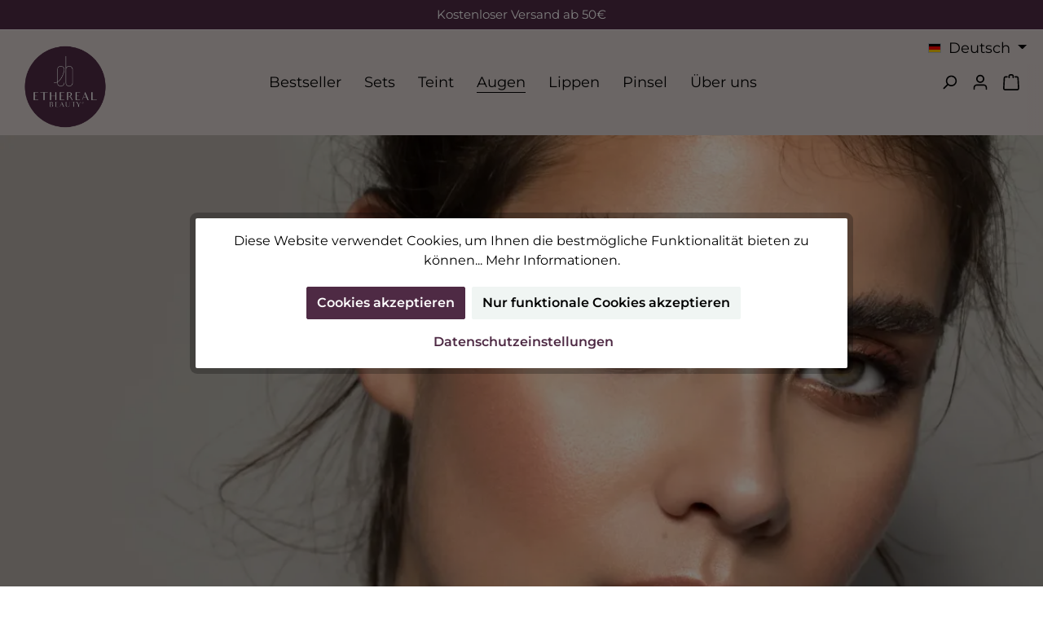

--- FILE ---
content_type: text/html; charset=UTF-8
request_url: https://www.etherealbeauty.com/augen
body_size: 23544
content:

<!DOCTYPE html>

<html lang="de-DE"
      itemscope="itemscope"
      itemtype="https://schema.org/WebPage">

	                            
    <head>
                		                                <meta charset="utf-8">
            
    <!-- WbmTagManagerAnalytics Head Snippet Start -->
            <script id="wbmTagMangerDefine" type="text/javascript">
            let gtmIsTrackingProductClicks = Boolean(1),
                gtmIsTrackingAddToWishlistClicks = Boolean(),
                gtmContainerId = 'GTM-WCQQGDQ',
                hasSWConsentSupport = Boolean(Number(1));
            window.wbmScriptIsSet = false;
            window.dataLayer = window.dataLayer || [];
            window.dataLayer.push({"event":"user","id":null});
        </script>
        <script id="wbmTagMangerDataLayer" type="text/javascript">
            window.dataLayer.push({ ecommerce: null });
            window.dataLayer.push({"google_tag_params":{"ecomm_prodid":[],"ecomm_category":"Augen","ecomm_pagetype":"category"}});

            
            var onEventDataLayer = JSON.parse('{"event":"view_item_list","ecommerce":{"item_list_name":"Category: Augen","items":[],"item_list_id":"category_781cfb9676864a2883a5b402c7a4aa4f"}}');
                    </script>                        <script id="wbmTagManger" type="text/javascript">
            function getCookie(name) {
                var cookieMatch = document.cookie.match(name + '=(.*?)(;|$)');
                return cookieMatch && decodeURI(cookieMatch[1]);
            }

            var gtmCookieSet = getCookie('wbm-tagmanager-enabled');
            
            var googleTag = function(w,d,s,l,i){w[l]=w[l]||[];w[l].push({'gtm.start':new Date().getTime(),event:'gtm.js'});var f=d.getElementsByTagName(s)[0],j=d.createElement(s),dl=l!='dataLayer'?'&l='+l:'';j.async=true;j.src='https://www.googletagmanager.com/gtm.js?id='+i+dl+'';f.parentNode.insertBefore(j,f);};
            

            if (hasSWConsentSupport && gtmCookieSet === null) {
                window.wbmGoogleTagmanagerId = gtmContainerId;
                window.wbmScriptIsSet = false;
                window.googleTag = googleTag;
            } else {
                window.wbmScriptIsSet = true;
                googleTag(window, document, 'script', 'dataLayer', gtmContainerId);
                googleTag = null;
            }
        </script><!-- WbmTagManagerAnalytics Head Snippet End -->    
                            <meta name="viewport"
                      content="width=device-width, initial-scale=1, shrink-to-fit=no">
  <script type="text/javascript">
    (function(c,l,a,r,i,t,y){
        c[a]=c[a]||function(){(c[a].q=c[a].q||[]).push(arguments)};
        t=l.createElement(r);t.async=1;t.src="https://www.clarity.ms/tag/"+i;
        y=l.getElementsByTagName(r)[0];y.parentNode.insertBefore(t,y);
    })(window, document, "clarity", "script", "jimlet3sze");
</script>
            
                            <meta name="author"
                      content="">
                <meta name="robots"
                      content="index,follow">
                <meta name="revisit-after"
                      content="15 days">
                <meta name="keywords"
                      content="">
                <meta name="description"
                      content="Jetzt Kosmetikprodukte für die Augen von ETHEREAL BEAUTY® in unterschiedlichen Farben entdecken. Mascara, Eye Styler, Soft Eye Pencil und vieles mehr.">
            
                                <meta property="og:url"
                      content="https://www.etherealbeauty.com/augen">
                <meta property="og:type"
                      content="website">
                <meta property="og:site_name"
                      content="ETHEREAL BEAUTY">
                <meta property="og:title"
                      content="Kosmetikprodukte für die Augen | ETHEREAL BEAUTY®">
                <meta property="og:description"
                      content="Jetzt Kosmetikprodukte für die Augen von ETHEREAL BEAUTY® in unterschiedlichen Farben entdecken. Mascara, Eye Styler, Soft Eye Pencil und vieles mehr.">
                <meta property="og:image"
                      content="https://www.etherealbeauty.com/media/94/36/22/1668503222/eb_logo CMYK_final R_aubergine_rund-02.png">

                <meta name="twitter:card"
                      content="summary">
                <meta name="twitter:site"
                      content="ETHEREAL BEAUTY">
                <meta name="twitter:title"
                      content="Kosmetikprodukte für die Augen | ETHEREAL BEAUTY®">
                <meta name="twitter:description"
                      content="Jetzt Kosmetikprodukte für die Augen von ETHEREAL BEAUTY® in unterschiedlichen Farben entdecken. Mascara, Eye Styler, Soft Eye Pencil und vieles mehr.">
                <meta name="twitter:image"
                      content="https://www.etherealbeauty.com/media/94/36/22/1668503222/eb_logo CMYK_final R_aubergine_rund-02.png">
            

            <meta name="facebook-domain-verification" content="3d76vynxy0ai8uw8l76rqbdhohh47o" />
    

                            <meta itemprop="copyrightHolder"
                      content="ETHEREAL BEAUTY">
                <meta itemprop="copyrightYear"
                      content="">
                <meta itemprop="isFamilyFriendly"
                      content="true">
                <meta itemprop="image"
                      content="https://www.etherealbeauty.com/media/94/36/22/1668503222/eb_logo CMYK_final R_aubergine_rund-02.png">
            


                                                

		




    
        <!-- Custom html code --><meta name="google-site-verification" content="hFk4OjuCGW9bccKMUcveztxZbHJPtLH_RS-0vqR1ZZc" />

                    <link rel="shortcut icon"
                  href="https://www.etherealbeauty.com/media/94/36/22/1668503222/eb_logo CMYK_final R_aubergine_rund-02.png">
        
                                <link rel="apple-touch-icon"
                  sizes="180x180"
                  href="https://www.etherealbeauty.com/media/94/36/22/1668503222/eb_logo CMYK_final R_aubergine_rund-02.png">
                    
                                    <link rel="canonical" href="https://www.etherealbeauty.com/augen">
                    
                    <title itemprop="name">Kosmetikprodukte für die Augen | ETHEREAL BEAUTY®</title>
        
            		                                                                <link rel="stylesheet"
                      href="https://www.etherealbeauty.com/theme/4e0f7ed937c93ec7cb650190787c5e20/css/all.css?1754386211">
                                    

		





        
        
        
    
            <!-- Custom css code -->
    <style>.emz-offcanvas-wrapper {
color: #4e2a44;
font-weight: 600;
}

.alert-content-container {
display: none;
}
.alert  {
display: none;
}
.alert-warning  {
display: none;
}
.alert-has-icon {
display: none;
}

.is-ctl-auth .form-check-input,
.is-ctl-checkout .form-check-input,
.is-act-checkoutregisterpage .form-check-input,
.is-ctl-accountorder .form-check-input {
 border: 2px solid #4e2a44;
}

.is-ctl-checkout .checkout-confirm-tos-label {
 color: white;
 font-weight: 500;
}

.is-ctl-checkout .checkout-confirm-tos-label a {
 color: white;
 text-decoration: underline;
}

.is-ctl-checkout .agb-check-container {
 background: #4e2a44;
 padding: 6px;
 border-radius: 2px;
}

.is-ctl-checkout .agb-check-container .form-check {
 margin-bottom: 0;
}

.is-ctl-navigation .vision-image-text .cms-image {
 max-width: 200px;
 width: 100%;
}

.is-ctl-navigation.is-act-home .main-banner.first {
 display: flex;
 align-items: flex-end;
}

@media (max-width: 575px) {
 .is-ctl-navigation.is-act-home .main-banner.first {
    height: fit-content !important;
    min-height: unset;
 }
}

.is-ctl-navigation.is-act-home .main-banner.first h1 {
 margin: 0;
 font-size: 40px;
 line-height: 58px;
 font-weight: 400;
 letter-spacing: 3.5px;
}

@media(max-width: 575px) {
 .is-ctl-navigation.is-act-home .main-banner.first h1 {
   font-size: 20px;
   line-height: 28px;
  }
}

.is-ctl-navigation.is-act-home .main-banner.first .peta-badge {
 width: 200px;
 height: 200px; 
 margin-top: 20px;
}

@media(max-width: 575px) {
 .is-ctl-navigation.is-act-home .main-banner.first .peta-badge {
   width: 100px;
   height: 100px; 
   margin-top: 10px;
 }
}

.is-ctl-navigation.is-act-home .main-banner.first .btn-primary {
 display: block;
 text-transform: uppercase;
 margin-top: 20px;
 background: white;
}</style>
    

    
            <link rel="stylesheet" href="https://www.etherealbeauty.com/bundles/moorlfoundation/storefront/css/animate.css?1751012759">
    
    
            <style>
            :root {
                --moorl-advanced-search-width: 600px;
            }
        </style>
    
                        <script>
        window.features = {"V6_5_0_0":true,"v6.5.0.0":true,"V6_6_0_0":false,"v6.6.0.0":false,"V6_7_0_0":false,"v6.7.0.0":false,"VUE3":false,"vue3":false,"MEDIA_PATH":false,"media.path":false,"ES_MULTILINGUAL_INDEX":false,"es.multilingual.index":false,"STOCK_HANDLING":false,"stock.handling":false,"ASYNC_THEME_COMPILATION":false,"async.theme.compilation":false};
    </script>
        
                                                            
            <script>
                                    window.gtagActive = true;
                    window.gtagURL = 'https://www.googletagmanager.com/gtag/js?id=UA-193349734-1';
                    window.controllerName = 'navigation';
                    window.actionName = 'index';
                    window.trackOrders = '';
                    window.gtagTrackingId = 'UA-193349734-1';
                    window.dataLayer = window.dataLayer || [];
                    window.gtagConfig = {
                        'anonymize_ip': '1',
                        'cookie_domain': 'none',
                        'cookie_prefix': '_swag_ga',
                    };

                    function gtag() { dataLayer.push(arguments); }
                            </script>
                    

            <script>
            window.mediameetsFacebookPixelData = new Map();
        </script>
    

                
            <script>
            var gRecaptchaLoadCallback = function() {
                grecaptcha.render('gRecaptcha', {
                    sitekey : '6Le82nkaAAAAANn6loFHAE-hkCrxoGRawFzGfNcH',
                    size: 'invisible',
                    badge: 'bottomright'
                });
            };
            window.gbmedFormsOptions = {
                                sitekey: '6Le82nkaAAAAANn6loFHAE-hkCrxoGRawFzGfNcH',
                                interval: 1,
                                forms: [],
                modalForms: [],
                                hl: 'de',
                                hideBadge: true,
                hideBadgeText: '<small>Diese Formular ist durch Google reCAPTCHA geschützt und es gelten die <a href="https://policies.google.com/privacy" target="_blank" rel="noopener">Datenschutzbestimmungen</a> und <a href="https://policies.google.com/terms" target="_blank" rel="noopener">Nutzungsbedingungen</a> von Google.</small>',
                isEnterprise: false,
            };
        </script>
        
                            
            
                    

                                                                                        
                                                                                                        
                                                                                                        
                                                                                                        
                                                                                                        
                                                                                                        
                                                                                                        
                                                                                                        
                                                                                                        
                                                                                                        
                                                                                                        
                                                                                                        
                                                                                                        
                                                                                                        
                                                                                                                                                        
                                                                                                        
                                                                                                        
                                                                                                                                                        
                                                                                                                                                        
                                                                                                        
                                                                                                                                                        
                                                                                                        
                                                                                                        
                                                                                                        
                                                                                                                                                        
                                                                                    
                                    <script>
                    window.useDefaultCookieConsent = true;
                </script>
                    
                                <script>
                window.activeNavigationId = '781cfb9676864a2883a5b402c7a4aa4f';
                window.router = {
                    'frontend.cart.offcanvas': '/checkout/offcanvas',
                    'frontend.cookie.offcanvas': '/cookie/offcanvas',
                    'frontend.checkout.finish.page': '/checkout/finish',
                    'frontend.checkout.info': '/widgets/checkout/info',
                    'frontend.menu.offcanvas': '/widgets/menu/offcanvas',
                    'frontend.cms.page': '/widgets/cms',
                    'frontend.cms.navigation.page': '/widgets/cms/navigation',
                    'frontend.account.addressbook': '/widgets/account/address-book',
                    'frontend.country.country-data': '/country/country-state-data',
                    'frontend.app-system.generate-token': '/app-system/Placeholder/generate-token',
                    };
                window.salesChannelId = '766d3fa13ffa461b9cae4bff5b20e866';
            </script>
        
                                <script>
                
                window.breakpoints = {"xs":0,"sm":576,"md":768,"lg":992,"xl":1200};
            </script>
        
        
                			<script src="https://www.etherealbeauty.com/theme/b2fae55865ba40809a02c0b4673c3373/assets/js/jquery-3.5.1.slim.min.js?1754386211"></script>
	
		        

                                                            <script type="text/javascript" src="https://www.etherealbeauty.com/theme/4e0f7ed937c93ec7cb650190787c5e20/js/all.js?1754386211" defer></script>
                                    

    
    
        </head>

	
	

        <body class="is-ctl-navigation is-act-index themeware twt-modern twt-header-type-10 twt-full-width-boxed twt-is-cms-product-list">

        	
    
		
				                                                                                                
                                                                                                        
                                                                                                        
                                                                                                        
                                                                                                        
                                                                                                        
                                                                                                        
                                                                                                        
                                                                                                        
                                                                                                        
                                                                                                        
                                                                                                        
                                                                                                        
                                                                                                        
                                                                                                                                                        
                                                                                                        
                                                                                                        
                                                                                                                                                        
                                                                                                                                                        
                                                                                                        
                                                                                                                                                        
                                                                                                        
                                                                                                        
                                                                                                        
                                                                                                                                                        
                                                                                    
                            <noscript>
                <iframe src="https://www.googletagmanager.com/ns.html?id=GTM-WCQQGDQ"
                        height="0" width="0" style="display:none;visibility:hidden"></iframe>
            </noscript>
                            <noscript class="noscript-main">
                
    <div role="alert"
         class="alert alert-info alert-has-icon">
                                                                        
                                                                                                                                                                
        
        
        
                                    
        <span class="icon icon-info">
                        <svg xmlns="http://www.w3.org/2000/svg" xmlns:xlink="http://www.w3.org/1999/xlink" width="24" height="24" viewBox="0 0 24 24"><defs><path d="M12 7c.5523 0 1 .4477 1 1s-.4477 1-1 1-1-.4477-1-1 .4477-1 1-1zm1 9c0 .5523-.4477 1-1 1s-1-.4477-1-1v-5c0-.5523.4477-1 1-1s1 .4477 1 1v5zm11-4c0 6.6274-5.3726 12-12 12S0 18.6274 0 12 5.3726 0 12 0s12 5.3726 12 12zM12 2C6.4772 2 2 6.4772 2 12s4.4772 10 10 10 10-4.4772 10-10S17.5228 2 12 2z" id="icons-default-info" /></defs><use xlink:href="#icons-default-info" fill="#758CA3" fill-rule="evenodd" /></svg>
        </span>
    
                                                        
                                    
                    <div class="alert-content-container">
                                                    
                                    <div class="alert-content">
                                                    Um unseren Shop in vollem Umfang nutzen zu können, empfehlen wir dir Javascript in deinem Browser zu aktivieren.
                                            </div>
                
                                                                </div>
            </div>
            </noscript>
        


        		
				





	
	 					
	


	






		<section class="twt-usp-bar is-header is-small layout-2 top has-widget" data-twt-usps="1">

					<div class="twt-usp-bar-container">
				<div class="twt-usp-bar-items col">
					






 



                            
            
                
                                    <div class="twt-usp-bar-item twt-usp-1 item-1">
                    <div class="item-icon">
                                                
	                    </div>
                    <div class="item-label">
                        <div class="item-title">Kostenloser Versand ab 50€</div>
                                            </div>
                </div>
                    
    
        
        
        
        
        				</div>

												
								
				
			</div>
		
	</section>
	
		            <header class="header-main">
                                    <div class="container">
                            					        					    <div class="top-bar d-none d-lg-block">
        <nav class="top-bar-nav">
            						                                
            <div class="top-bar-nav-item top-bar-language">
                            <form method="post"
                      action="/checkout/language"
                      class="language-form"
                      data-form-auto-submit="true">

                                                                                            
                        <div class="languages-menu dropdown">
                            <button class="btn dropdown-toggle top-bar-nav-btn"
                                    type="button"
                                    id="languagesDropdown-top-bar"
                                    data-bs-toggle="dropdown"
                                    aria-haspopup="true"
                                    aria-expanded="false">
                                <div class="top-bar-list-icon language-flag country-de language-de"></div>
                                <span class="top-bar-nav-text">Deutsch</span>
                            </button>
                                                                                <div class="top-bar-list dropdown-menu dropdown-menu-end"
                                    aria-labelledby="languagesDropdown-top-bar">
                                                                            <div class="top-bar-list-item dropdown-item item-checked"
                                             title="">

                                                                                                                    
                        <label class="top-bar-list-label"
                               for="top-bar-2fbb5fe2e29a4d70aa5854ce7ce3e20b">
                            <input id="top-bar-2fbb5fe2e29a4d70aa5854ce7ce3e20b"
                                   class="top-bar-list-radio"
                                   value="2fbb5fe2e29a4d70aa5854ce7ce3e20b"
                                   name="languageId"
                                   type="radio"
                                     checked>
                            <div class="top-bar-list-icon language-flag country-de language-de"></div>
                            Deutsch
                        </label>
                                                            </div>
                                                                            <div class="top-bar-list-item dropdown-item"
                                             title="">

                                                                                                                    
                        <label class="top-bar-list-label"
                               for="top-bar-2300854cccb346bea4096e8363330fac">
                            <input id="top-bar-2300854cccb346bea4096e8363330fac"
                                   class="top-bar-list-radio"
                                   value="2300854cccb346bea4096e8363330fac"
                                   name="languageId"
                                   type="radio"
                                    >
                            <div class="top-bar-list-icon language-flag country-gb language-en"></div>
                            English
                        </label>
                                                            </div>
                                                                    </div>
                            

                            </div>

                        <input name="redirectTo" type="hidden" value="frontend.navigation.page">

                                                    <input name="redirectParameters[_httpCache]" type="hidden" value="1">
                                                    <input name="redirectParameters[navigationId]" type="hidden" value="781cfb9676864a2883a5b402c7a4aa4f">
                                                            </form>
                    </div>
                

	
            						                                
                

	
		

                    





                
    
            </nav>
    </div>


	    

	
    			<div class="nav-header ">
			<div class="container">
				<div class="header-row row no-gutters align-items-center ">

											<div class="col-12 col-lg-auto header-logo-col">
							    <div class="header-logo-main">
                    <a class="header-logo-main-link"
               href="/"
               title="Zur Startseite gehen">
                				                    <picture class="header-logo-picture">
                                                                                
                                                                            
                                                                                    <img src="https://www.etherealbeauty.com/media/94/36/22/1668503222/eb_logo%20CMYK_final%20R_aubergine_rund-02.png"
                                     alt="Zur Startseite gehen"
                                     class="img-fluid header-logo-main-img">
                                                                        </picture>
                
	
					
		            </a>
            </div>
													</div>
					

											<div class="header-nav-col nav-main d-none col-lg">
																					    <div class="main-navigation"
         id="mainNavigation"
         data-flyout-menu="true">
                    <div class="container">
                                    <nav class="nav main-navigation-menu"
                        itemscope="itemscope"
                        itemtype="http://schema.org/SiteNavigationElement">
                        
                        			
					
	
                                                    
                                                                                            
                                	
						<a class="nav-link main-navigation-link"
			   href="https://www.etherealbeauty.com/bestseller"
			   itemprop="url"
			   			   			   title="Bestseller">
				<div class="main-navigation-link-text">
					<span itemprop="name">Bestseller</span>

														</div>
			</a>
		
	                                                                                            
                                	
						<a class="nav-link main-navigation-link"
			   href="https://www.etherealbeauty.com/sets"
			   itemprop="url"
			   			   			   title="Sets">
				<div class="main-navigation-link-text">
					<span itemprop="name">Sets</span>

														</div>
			</a>
		
	                                                                                            
                                	
						<a class="nav-link main-navigation-link"
			   href="https://www.etherealbeauty.com/teint"
			   itemprop="url"
			   			   			   title="Teint">
				<div class="main-navigation-link-text">
					<span itemprop="name">Teint</span>

														</div>
			</a>
		
	                                                                                            
                                	
						<a class="nav-link main-navigation-link active"
			   href="https://www.etherealbeauty.com/augen"
			   itemprop="url"
			   			   			   title="Augen">
				<div class="main-navigation-link-text">
					<span itemprop="name">Augen</span>

														</div>
			</a>
		
	                                                                                            
                                	
						<a class="nav-link main-navigation-link"
			   href="https://www.etherealbeauty.com/lippen"
			   itemprop="url"
			   			   			   title="Lippen">
				<div class="main-navigation-link-text">
					<span itemprop="name">Lippen</span>

														</div>
			</a>
		
	                                                                                            
                                	
						<a class="nav-link main-navigation-link"
			   href="https://www.etherealbeauty.com/pinsel"
			   itemprop="url"
			   			   			   title="Pinsel">
				<div class="main-navigation-link-text">
					<span itemprop="name">Pinsel</span>

														</div>
			</a>
		
	                                                                                            
                                	
						<a class="nav-link main-navigation-link"
			   href="https://www.etherealbeauty.com/ueber-uns"
			   itemprop="url"
			   			   			   title="Über uns">
				<div class="main-navigation-link-text">
					<span itemprop="name">Über uns</span>

														</div>
			</a>
		
	                                                                        </nav>
                            </div>
        
                                                                                                                                                                                                                                    
                        </div>


														</div>
					
								
	

						<div class="col-12 order-1 col-sm-auto order-sm-2 header-actions-col">
		<div class="d-flex ">

			<div class="action-button-holder">
														
																
																																					
											
															
															<div class="d-none twt-sticky-header-menu-button ">
						<div class="menu-button">
															<button class="btn nav-main-toggle-btn header-actions-btn" type="button" title="Navigation" data-offcanvas-menu="true" aria-label="Menü">
																			                                                                                                            
        
        
        
                                    
        <span class="icon icon-stack">
                        <svg xmlns="http://www.w3.org/2000/svg" xmlns:xlink="http://www.w3.org/1999/xlink" width="24" height="24" viewBox="0 0 24 24"><defs><path d="M3 13c-.5523 0-1-.4477-1-1s.4477-1 1-1h18c.5523 0 1 .4477 1 1s-.4477 1-1 1H3zm0-7c-.5523 0-1-.4477-1-1s.4477-1 1-1h18c.5523 0 1 .4477 1 1s-.4477 1-1 1H3zm0 14c-.5523 0-1-.4477-1-1s.4477-1 1-1h18c.5523 0 1 .4477 1 1s-.4477 1-1 1H3z" id="icons-default-stack" /></defs><use xlink:href="#icons-default-stack" fill="#758CA3" fill-rule="evenodd" /></svg>
        </span>
    
    																											<span class="header-nav-main-toggle-label">
										Navigation
									</span>
								</button>
													</div>
					</div>
				
											
		
		
		
	<div class="col-auto twt-search-col">
		  <div class="search-toggle">
				<button class="btn header-actions-btn search-toggle-btn js-search-toggle-btn collapsed"
						  type="button"
						  data-bs-toggle="collapse"
						  data-bs-target="#searchCollapse"
						  aria-expanded="false"
						  aria-controls="searchCollapse"
						  aria-label="Suchen">

										<span class="header-search-toggle-icon">
													                                                                                                            
        
        
        
                                    
        <span class="icon icon-search">
                        <svg xmlns="http://www.w3.org/2000/svg" xmlns:xlink="http://www.w3.org/1999/xlink" width="24" height="24" viewBox="0 0 24 24"><defs><path d="M10.0944 16.3199 4.707 21.707c-.3905.3905-1.0237.3905-1.4142 0-.3905-.3905-.3905-1.0237 0-1.4142L8.68 14.9056C7.6271 13.551 7 11.8487 7 10c0-4.4183 3.5817-8 8-8s8 3.5817 8 8-3.5817 8-8 8c-1.8487 0-3.551-.627-4.9056-1.6801zM15 16c3.3137 0 6-2.6863 6-6s-2.6863-6-6-6-6 2.6863-6 6 2.6863 6 6 6z" id="icons-default-search" /></defs><use xlink:href="#icons-default-search" fill="#758CA3" fill-rule="evenodd" /></svg>
        </span>
    
    						
													                                                                                                            
        
        
        
                                    
        <span class="icon icon-x">
                        <svg xmlns="http://www.w3.org/2000/svg" xmlns:xlink="http://www.w3.org/1999/xlink" width="24" height="24" viewBox="0 0 24 24"><defs><path d="m10.5858 12-7.293-7.2929c-.3904-.3905-.3904-1.0237 0-1.4142.3906-.3905 1.0238-.3905 1.4143 0L12 10.5858l7.2929-7.293c.3905-.3904 1.0237-.3904 1.4142 0 .3905.3906.3905 1.0238 0 1.4143L13.4142 12l7.293 7.2929c.3904.3905.3904 1.0237 0 1.4142-.3906.3905-1.0238.3905-1.4143 0L12 13.4142l-7.2929 7.293c-.3905.3904-1.0237.3904-1.4142 0-.3905-.3906-.3905-1.0238 0-1.4143L10.5858 12z" id="icons-default-x" /></defs><use xlink:href="#icons-default-x" fill="#758CA3" fill-rule="evenodd" /></svg>
        </span>
    
    											</span>

										<span class="header-search-toggle-name">
						Suche
					</span>
				</button>
		  </div>
	 </div>

							</div>

							<div class="col-auto">
					<div class="mobile-logo">
						<a class="header-logo-shopping-experiences-link" href="/" title="Zur Startseite gehen">
							<img src="https://www.etherealbeauty.com/bundles/themeextension/logo/mobile-logo.png?1751012759" alt="Zur Startseite gehen" class="img-fluid header-logo-shopping-experiences-img"/>
						</a>
					</div>
				</div>
			
			<div class="action-button-holder">
								<div class="col-auto">
						<div class="account-menu">
							    <div class="dropdown">
        							<button class="btn account-menu-btn header-actions-btn"
				type="button"
				id="accountWidget"
				data-offcanvas-account-menu="true"
				data-bs-toggle="dropdown"
				aria-haspopup="true"
				aria-expanded="false"
				aria-label="Mein Konto"
				title="Mein Konto">
						<span class="header-account-icon">
									                                                                                                            
        
        
        
                                    
        <span class="icon icon-avatar">
                        <svg xmlns="http://www.w3.org/2000/svg" xmlns:xlink="http://www.w3.org/1999/xlink" width="24" height="24" viewBox="0 0 24 24"><defs><path d="M12 3C9.7909 3 8 4.7909 8 7c0 2.2091 1.7909 4 4 4 2.2091 0 4-1.7909 4-4 0-2.2091-1.7909-4-4-4zm0-2c3.3137 0 6 2.6863 6 6s-2.6863 6-6 6-6-2.6863-6-6 2.6863-6 6-6zM4 22.099c0 .5523-.4477 1-1 1s-1-.4477-1-1V20c0-2.7614 2.2386-5 5-5h10.0007c2.7614 0 5 2.2386 5 5v2.099c0 .5523-.4477 1-1 1s-1-.4477-1-1V20c0-1.6569-1.3431-3-3-3H7c-1.6569 0-3 1.3431-3 3v2.099z" id="icons-default-avatar" /></defs><use xlink:href="#icons-default-avatar" fill="#758CA3" fill-rule="evenodd" /></svg>
        </span>
    
    							</span>

						<span class="header-account-name">
				Mein Konto
			</span>

								</button>

	
                    <div class="dropdown-menu dropdown-menu-end account-menu-dropdown js-account-menu-dropdown"
                 aria-labelledby="accountWidget">
                

        
            <div class="offcanvas-header">
            	<div class="btn js-offcanvas-close custom-offcanvas-close">
		                                                                                                                                    
        
        
        
                                    
        <span class="icon icon-x icon-sm">
                        <svg xmlns="http://www.w3.org/2000/svg" xmlns:xlink="http://www.w3.org/1999/xlink" width="24" height="24" viewBox="0 0 24 24"><use xlink:href="#icons-default-x" fill="#758CA3" fill-rule="evenodd" /></svg>
        </span>
    
                        
	</div>
        </div>
    
            <div class="offcanvas-body">
                <div class="account-menu">
                                    <div class="dropdown-header account-menu-header">
                    Ihr Konto
                </div>
                    
                                    <div class="account-menu-login">
                                            <a href="/account/login"
                           title="Anmelden"
                           class="btn btn-primary account-menu-login-button">
                            Anmelden
                        </a>
                    
                                            <div class="account-menu-register">
                            oder <a href="/account/login"
                                                                            title="Registrieren">registrieren</a>
                        </div>
                                    </div>
                    
                    <div class="account-menu-links">
                    <div class="header-account-menu">
        <div class="card account-menu-inner">
                                        
                                                <div class="list-group list-group-flush account-aside-list-group">
                                                                                    <a href="/account"
                                   title="Übersicht"
                                   class="list-group-item list-group-item-action account-aside-item">
                                    Übersicht
                                </a>
                            
                                                            <a href="/account/profile"
                                   title="Persönliches Profil"
                                   class="list-group-item list-group-item-action account-aside-item">
                                    Persönliches Profil
                                </a>
                            
                                                            <a href="/account/address"
                                   title="Adressen"
                                   class="list-group-item list-group-item-action account-aside-item">
                                    Adressen
                                </a>
                            
                                                            <a href="/account/payment"
                                   title="Zahlungsarten"
                                   class="list-group-item list-group-item-action account-aside-item">
                                    Zahlungsarten
                                </a>
                            
                                                            <a href="/account/order"
                                   title="Bestellungen"
                                   class="list-group-item list-group-item-action account-aside-item">
                                    Bestellungen
                                </a>
                                                                        </div>
                            
                                                </div>
    </div>
            </div>
            </div>
        </div>
                </div>
            </div>
						</div>
					</div>
			
			
							<div class="col-auto">
					<div class="header-cart" data-offcanvas-cart="true">
						<a class="btn header-cart-btn header-actions-btn" href="/checkout/cart" data-cart-widget="true" title="Warenkorb" aria-label="Warenkorb">
												<span class="header-cart-icon">
							                                                                                                            
        
        
        
                                    
        <span class="icon icon-bag">
                        <svg xmlns="http://www.w3.org/2000/svg" xmlns:xlink="http://www.w3.org/1999/xlink" width="24" height="24" viewBox="0 0 24 24"><defs><path d="M5.892 3c.5523 0 1 .4477 1 1s-.4477 1-1 1H3.7895a1 1 0 0 0-.9986.9475l-.7895 15c-.029.5515.3946 1.0221.9987 1.0525h17.8102c.5523 0 1-.4477.9986-1.0525l-.7895-15A1 1 0 0 0 20.0208 5H17.892c-.5523 0-1-.4477-1-1s.4477-1 1-1h2.1288c1.5956 0 2.912 1.249 2.9959 2.8423l.7894 15c.0035.0788.0035.0788.0042.1577 0 1.6569-1.3432 3-3 3H3c-.079-.0007-.079-.0007-.1577-.0041-1.6546-.0871-2.9253-1.499-2.8382-3.1536l.7895-15C.8775 4.249 2.1939 3 3.7895 3H5.892zm4 2c0 .5523-.4477 1-1 1s-1-.4477-1-1V3c0-1.6569 1.3432-3 3-3h2c1.6569 0 3 1.3431 3 3v2c0 .5523-.4477 1-1 1s-1-.4477-1-1V3c0-.5523-.4477-1-1-1h-2c-.5523 0-1 .4477-1 1v2z" id="icons-default-bag" /></defs><use xlink:href="#icons-default-bag" fill="#758CA3" fill-rule="evenodd" /></svg>
        </span>
    
    					</span>

				<span class="header-cart-name">
			Warenkorb
		</span>

				<span class="header-cart-total">
			0,00 €*
		</span>

							</a>
					</div>
				</div>
						</div>
		</div>
	</div>


				</div>
			</div>
		</div>
	                    </div>
                            </header>
        

		
        
		
	
							<div class="search-container">
				
                <div class="collapse"
         id="searchCollapse">
        <div class="header-search">
                            <form action="/search"
                      method="get"
                                                                      data-search-form="true"
                                            data-search-widget-options='{&quot;searchWidgetMinChars&quot;:2}'
                      data-url="/suggest?search="
                      class="header-search-form">
                                            		                        <div class="input-group">
                                                            <input type="search"
                                       name="search"
                                       class="form-control header-search-input"
                                       autocomplete="off"
                                       autocapitalize="off"
                                       placeholder="Suche nach Produkten, Blogeinträgen, Autoren..."
                                       aria-label="Suche nach Produkten, Blogeinträgen, Autoren..."
                                       value=""
                                >
                            
                            	<button type="submit"
			class="btn header-search-btn"
			aria-label="Suchen">
		<span class="header-search-icon">
										                                                                                                            
        
        
        
                                    
        <span class="icon icon-search">
                        <svg xmlns="http://www.w3.org/2000/svg" xmlns:xlink="http://www.w3.org/1999/xlink" width="24" height="24" viewBox="0 0 24 24"><use xlink:href="#icons-default-search" fill="#758CA3" fill-rule="evenodd" /></svg>
        </span>
    
    					</span>
	</button>
                        </div>
                    

					
                                    </form>
                    </div>
    </div>

    			</div>
			
		
                                    <div class="d-none js-navigation-offcanvas-initial-content">
                                            

        
            <div class="offcanvas-header">
            	<div class="btn js-offcanvas-close custom-offcanvas-close">
		                                                                                                                                    
        
        
        
                                    
        <span class="icon icon-x icon-sm">
                        <svg xmlns="http://www.w3.org/2000/svg" xmlns:xlink="http://www.w3.org/1999/xlink" width="24" height="24" viewBox="0 0 24 24"><use xlink:href="#icons-default-x" fill="#758CA3" fill-rule="evenodd" /></svg>
        </span>
    
                        
	</div>
        </div>
    
            <div class="offcanvas-body">
                                                <nav class="nav navigation-offcanvas-actions">
                                
            <div class="top-bar-nav-item top-bar-language">
                            <form method="post"
                      action="/checkout/language"
                      class="language-form"
                      data-form-auto-submit="true">

                                                                                            
                        <div class="languages-menu dropdown">
                            <button class="btn dropdown-toggle top-bar-nav-btn"
                                    type="button"
                                    id="languagesDropdown-offcanvas"
                                    data-bs-toggle="dropdown"
                                    aria-haspopup="true"
                                    aria-expanded="false">
                                <div class="top-bar-list-icon language-flag country-de language-de"></div>
                                <span class="top-bar-nav-text">Deutsch</span>
                            </button>
                                                                                <div class="top-bar-list dropdown-menu dropdown-menu-end"
                                    aria-labelledby="languagesDropdown-offcanvas">
                                                                            <div class="top-bar-list-item dropdown-item item-checked"
                                             title="">

                                                                                                                    
                        <label class="top-bar-list-label"
                               for="offcanvas-2fbb5fe2e29a4d70aa5854ce7ce3e20b">
                            <input id="offcanvas-2fbb5fe2e29a4d70aa5854ce7ce3e20b"
                                   class="top-bar-list-radio"
                                   value="2fbb5fe2e29a4d70aa5854ce7ce3e20b"
                                   name="languageId"
                                   type="radio"
                                     checked>
                            <div class="top-bar-list-icon language-flag country-de language-de"></div>
                            Deutsch
                        </label>
                                                            </div>
                                                                            <div class="top-bar-list-item dropdown-item"
                                             title="">

                                                                                                                    
                        <label class="top-bar-list-label"
                               for="offcanvas-2300854cccb346bea4096e8363330fac">
                            <input id="offcanvas-2300854cccb346bea4096e8363330fac"
                                   class="top-bar-list-radio"
                                   value="2300854cccb346bea4096e8363330fac"
                                   name="languageId"
                                   type="radio"
                                    >
                            <div class="top-bar-list-icon language-flag country-gb language-en"></div>
                            English
                        </label>
                                                            </div>
                                                                    </div>
                            

                            </div>

                        <input name="redirectTo" type="hidden" value="frontend.navigation.page">

                                                    <input name="redirectParameters[_httpCache]" type="hidden" value="1">
                                                    <input name="redirectParameters[navigationId]" type="hidden" value="781cfb9676864a2883a5b402c7a4aa4f">
                                                            </form>
                    </div>
                
                                
                        </nav>
    

    
    
	<div class="navigation-offcanvas-container js-navigation-offcanvas">
		<div class="navigation-offcanvas-overlay-content js-navigation-offcanvas-overlay-content">
							    <a class="nav-item nav-link is-home-link navigation-offcanvas-link js-navigation-offcanvas-link"
       href="/widgets/menu/offcanvas"
       itemprop="url"
       title="Zeige alle Kategorien">
                    <span class="navigation-offcanvas-link-icon js-navigation-offcanvas-loading-icon">
                                                                                                                            
        
        
        
                                    
        <span class="icon icon-stack">
                        <svg xmlns="http://www.w3.org/2000/svg" xmlns:xlink="http://www.w3.org/1999/xlink" width="24" height="24" viewBox="0 0 24 24"><use xlink:href="#icons-default-stack" fill="#758CA3" fill-rule="evenodd" /></svg>
        </span>
    
                </span>
            <span itemprop="name">
                Zeige alle Kategorien
            </span>
            </a>

				    <a class="nav-item nav-link navigation-offcanvas-headline"
       href="https://www.etherealbeauty.com/augen"
              itemprop="url">
                    <span itemprop="name">
                Augen
            </span>
            </a>

				    
<a class="nav-item nav-link is-back-link navigation-offcanvas-link js-navigation-offcanvas-link"
   href="/widgets/menu/offcanvas"
   itemprop="url"
   title="Zurück">
            <span class="navigation-offcanvas-link-icon js-navigation-offcanvas-loading-icon">
                                                                                                                                        
        
        
        
                
        <span class="icon icon-arrow-medium-left icon-sm">
                        <svg xmlns="http://www.w3.org/2000/svg" xmlns:xlink="http://www.w3.org/1999/xlink" width="16" height="16" viewBox="0 0 16 16"><defs><path id="icons-solid-arrow-medium-left" d="M4.7071 5.2929c-.3905-.3905-1.0237-.3905-1.4142 0-.3905.3905-.3905 1.0237 0 1.4142l4 4c.3905.3905 1.0237.3905 1.4142 0l4-4c.3905-.3905.3905-1.0237 0-1.4142-.3905-.3905-1.0237-.3905-1.4142 0L8 8.5858l-3.2929-3.293z" /></defs><use transform="matrix(0 -1 -1 0 16 16)" xlink:href="#icons-solid-arrow-medium-left" fill="#758CA3" fill-rule="evenodd" /></svg>
        </span>
    
                        </span>

        <span itemprop="name">
            Zurück
        </span>
    </a>
			
			<ul class="list-unstyled navigation-offcanvas-list">
									<li class="navigation-offcanvas-list-item">
            <a class="nav-item nav-link navigation-offcanvas-link is-current-category"
           href="https://www.etherealbeauty.com/augen"
           itemprop="url"
                      title="Augen">
                            <span itemprop="name">
                    Augen anzeigen
                </span>
                    </a>
    </li>
								<li class="navigation-offcanvas-list-item">
					<a class="navigation-offcanvas-link nav-item nav-link" title="Home" href="/">

						<span itemprop="name">Home</span>
					</a>
				</li>

											</ul>
		</div>
	</div>
        </div>
                                        </div>
                    
                    <main class="content-main">
                                    <div class="flashbags container">
                                            </div>
                
                    <div class="container-main">
                                    <div class="breadcrumb cms-breadcrumb container">
                                        
        
                    <nav aria-label="breadcrumb">
                            <ol class="breadcrumb"
            itemscope
            itemtype="https://schema.org/BreadcrumbList">

                                            
                                
                                
                                            
                                                        
                                                <li class="breadcrumb-item"
                                    aria-current="page"                                    itemprop="itemListElement"
                                    itemscope
                                    itemtype="https://schema.org/ListItem">
                                                                            <a href="https://www.etherealbeauty.com/augen"
                                           class="breadcrumb-link  is-active"
                                           title="Augen"
                                                                                      itemprop="item">
                                            <link itemprop="url"
                                                  href="https://www.etherealbeauty.com/augen">
                                            <span class="breadcrumb-title" itemprop="name">Augen</span>
                                        </a>
                                                                        <meta itemprop="position" content="1">
                                </li>
                            

                            
    
                    </ol>

                </nav>
                            </div>
            
                                                                            <div class="cms-page">
                        
                                        <div class="cms-sections">
                                            
            
            
            
                                        
                                    
                        
                                                                            
                        <div class="cms-section  pos-0 cms-section-default"
                     style="">

                            <div class="cms-section-default full-width">
        
                        
                            
            
	
		
		
			
					    
            
            
            
                    
                
    
    
    
    
    
            
    
                
            
    <div class="cms-block  pos-0 cms-block-image"
         style="">
                            
                
                    <div class="cms-block-container"
                 style="">

                                    <div class="cms-block-container-row row cms-row ">
                                
    <div class="col-12" data-cms-element-id="afab8e9001a344c48081bd92fdb829f4">
                        
    <div class="cms-element-image justify-content-start">
                                                        
                                                                                                                                <div class="cms-image-container is-stretch"
                                    >
                                                                            
                                        
                                                            
                        
                        
    
    
    
        
                                        
                                                                            
        
                
                    
            <img src="https://www.etherealbeauty.com/media/df/03/87/1709657373/augen.webp"                             srcset="https://www.etherealbeauty.com/thumbnail/df/03/87/1709657373/augen_1200x1200.webp 1200w, https://www.etherealbeauty.com/thumbnail/df/03/87/1709657373/augen_400x400.webp 400w, https://www.etherealbeauty.com/thumbnail/df/03/87/1709657373/augen_800x800.webp 800w"                                 sizes="(min-width: 1200px) 100vw, (min-width: 992px) 1199px, (min-width: 768px) 991px, (min-width: 576px) 767px, (min-width: 0px) 575px, 100vw"
                                         class="cms-image" loading="lazy"        />
                                                                        </div>
                                                                        
                                                            </div>
            </div>
                    </div>
                            </div>
        
    </div>

    

						
                
            </div>
                </div>
            
                                                
            
            
            
                                        
                                    
                        
                                                                            
                        <div class="cms-section  pos-1 cms-section-default"
                     style="">

                            <div class="cms-section-default boxed">
        
                        
                            
            
	
		
		
			
					    
            
            
            
                    
                
                
    
    
    
    
            
    
                
            
    <div class="cms-block  pos-0 cms-block-moorl-twig"
         style="">
                            
                
                    <div class="cms-block-container"
                 style="padding: 20px 20px 20px 20px;">

                                    <div class="cms-block-container-row row cms-row ">
                                            </div>
                            </div>
        
    </div>

    

						
                
        
                        
                            
            
	
		
		
			
					    
            
            
            
                    
                
                
    
    
    
    
            
    
                
            
    <div class="cms-block  pos-1 cms-block-product-listing"
         style="">
                            
                
                    <div class="cms-block-container"
                 style="padding: 0px 20px 0px 20px;">

                                    <div class="cms-block-container-row row cms-row ">
                                
    <div class="col-12" data-cms-element-id="e5172203bc9d4239ac8c5b413438b3cf">
                                            
    
    
        
                        
        
            
        
    
                
    

        <div class="cms-element-product-listing-wrapper"
         data-listing-pagination="true"
         data-listing-pagination-options='{&quot;page&quot;:1.0}'
         data-listing="true"
         data-listing-options='{&quot;sidebar&quot;:false,&quot;params&quot;:{&quot;slots&quot;:&quot;e5172203bc9d4239ac8c5b413438b3cf&quot;,&quot;no-aggregations&quot;:1},&quot;dataUrl&quot;:&quot;https:\/\/www.etherealbeauty.com\/widgets\/cms\/navigation\/781cfb9676864a2883a5b402c7a4aa4f&quot;,&quot;filterUrl&quot;:&quot;https:\/\/www.etherealbeauty.com\/widgets\/cms\/navigation\/781cfb9676864a2883a5b402c7a4aa4f\/filter&quot;,&quot;disableEmptyFilter&quot;:false,&quot;snippets&quot;:{&quot;resetAllButtonText&quot;:&quot;Alle zur\u00fccksetzen&quot;}}'>

                    <div class="cms-element-product-listing">
                                                            <div class="cms-element-product-listing-actions row justify-content-between">
                            <div class="col-md-auto">
                                                                                
        
                                                                </div>

                            <div class="col-md-auto">
                                                                    
                                                            </div>
                        </div>
                                    
                                        <div class="row cms-listing-row js-listing-wrapper">
                                                                                                                        <div class="cms-listing-col col-12 col-sm-6 col-md-6 col-lg-4 col-xl-3">
                                                                                                
            
    

                        
                                                                                                                                             
                    
            
    
    
    
                                                        
        <div class="card product-box box-standard">
                                    <div class="card-body">
                                                <div class="product-badges">
                
                




                            
                




        
                            







        
    
                                




            
    
                                




            
        </div>
                    
                                                            
                
                        
                        
        <div class="product-image-wrapper">                         
                        
            <a href="https://www.etherealbeauty.com/aphrodisiac-mascara1"
               title="Aphrodisiac Mascara "
               class="product-image-link is-standard">
                                    
                    

                                                            

                    					                    
                        
                        
    
    
    
                    
        
            <img src="https://www.etherealbeauty.com/media/5d/4d/77/1674720887/aphrodisiac-mascara.jpg"                          class="product-image is-standard" alt="Aphrodisiac Mascara " title="Aphrodisiac Mascara " loading="eager"        />
    				                            </a>

                    </div>

    
                                            <div class="product-info">
                                                                                                                    <div class="product-rating">
                                                                                                
    
    
            <div class="product-review-rating">
                                                    
    <div class="product-review-point">
            <div class="point-container">
            <div class="point-rating point-full">
                                                                                                                            
        
        
        
                
        <span class="icon icon-star icon-xs icon-review">
                        <svg xmlns="http://www.w3.org/2000/svg" xmlns:xlink="http://www.w3.org/1999/xlink" width="24" height="24" viewBox="0 0 24 24"><defs><path id="icons-solid-star" d="M6.7998 23.3169c-1.0108.4454-2.1912-.0129-2.6367-1.0237a2 2 0 0 1-.1596-1.008l.5724-5.6537L.7896 11.394c-.736-.8237-.6648-2.088.1588-2.824a2 2 0 0 1 .9093-.4633l5.554-1.2027 2.86-4.9104c.556-.9545 1.7804-1.2776 2.7349-.7217a2 2 0 0 1 .7216.7217l2.86 4.9104 5.554 1.2027c1.0796.2338 1.7652 1.2984 1.5314 2.378a2 2 0 0 1-.4633.9093l-3.7863 4.2375.5724 5.6538c.1113 1.0989-.6894 2.08-1.7883 2.1912a2 2 0 0 1-1.008-.1596L12 21.0254l-5.2002 2.2915z" /></defs><use xlink:href="#icons-solid-star" fill="#758CA3" fill-rule="evenodd" /></svg>
        </span>
    
                </div>
        </div>
        </div>
                                            
    <div class="product-review-point">
            <div class="point-container">
            <div class="point-rating point-full">
                                                                                                                            
        
        
        
                
        <span class="icon icon-star icon-xs icon-review">
                        <svg xmlns="http://www.w3.org/2000/svg" xmlns:xlink="http://www.w3.org/1999/xlink" width="24" height="24" viewBox="0 0 24 24"><use xlink:href="#icons-solid-star" fill="#758CA3" fill-rule="evenodd" /></svg>
        </span>
    
                </div>
        </div>
        </div>
                                            
    <div class="product-review-point">
            <div class="point-container">
            <div class="point-rating point-full">
                                                                                                                            
        
        
        
                
        <span class="icon icon-star icon-xs icon-review">
                        <svg xmlns="http://www.w3.org/2000/svg" xmlns:xlink="http://www.w3.org/1999/xlink" width="24" height="24" viewBox="0 0 24 24"><use xlink:href="#icons-solid-star" fill="#758CA3" fill-rule="evenodd" /></svg>
        </span>
    
                </div>
        </div>
        </div>
                                            
    <div class="product-review-point">
            <div class="point-container">
            <div class="point-rating point-full">
                                                                                                                            
        
        
        
                
        <span class="icon icon-star icon-xs icon-review">
                        <svg xmlns="http://www.w3.org/2000/svg" xmlns:xlink="http://www.w3.org/1999/xlink" width="24" height="24" viewBox="0 0 24 24"><use xlink:href="#icons-solid-star" fill="#758CA3" fill-rule="evenodd" /></svg>
        </span>
    
                </div>
        </div>
        </div>
                                            
    <div class="product-review-point">
            <div class="point-container">
            <div class="point-rating point-full">
                                                                                                                            
        
        
        
                
        <span class="icon icon-star icon-xs icon-review">
                        <svg xmlns="http://www.w3.org/2000/svg" xmlns:xlink="http://www.w3.org/1999/xlink" width="24" height="24" viewBox="0 0 24 24"><use xlink:href="#icons-solid-star" fill="#758CA3" fill-rule="evenodd" /></svg>
        </span>
    
                </div>
        </div>
        </div>
                    
        
                </div>
                                                                                </div>
                                                            

    
                                                                    <a href="https://www.etherealbeauty.com/aphrodisiac-mascara1"
                                   class="product-name"
                                   title="Aphrodisiac Mascara ">
                                    Aphrodisiac Mascara 
                                </a>
                            

        
                                                            <div class="product-variant-characteristics">
                                    <div class="product-variant-characteristics-text">
                                                                                                                                    Farbe:
                                                <span class="product-variant-characteristics-option">
                                                    Black
                                                </span>

                                                                                                                                                                        </div>
                                </div>
                            
                                    
                                                <div class="product-description">
                                    Aphrodisiac Mascara – das vegane Highlight für ausdrucksstarkes Wimpern-VolumenIntensiviere deinen Blick – mit unserer durch den veganen Beauty Award ausgezeichneten Aphrodisiac Mascara!Aphrodisiac Mascara lässt sich leicht auftragen und zaubert im Handumdrehen sexy Wimpern. Sie hat eine cremige, vollmundige Textur, die nicht zu trocken und nicht zu flüssig ist, um genau die richtige Menge an Zug zu ermöglichen. Die großzügig dimensionierte Faserbürste verhilft zu einem fantastisch verstärkten Look mit einem dramatischen Panorama-Effekt. Das Gleichgewicht zwischen den verschiedenen Wachsen sorgt für attraktives Volumen. Aphrodisiac Mascara ist mit wertvollem Umuhei-Öl angereichert, das mehrere pflegende Eigenschaften besitzt: Geschmeidigkeit, Hydratisierung, Schutz und Reparatur. All diese Eigenschaften werden durch die Infusion von 7 polynesischen Pflanzen in einem absolut "duftenden" Kokosnussöl erreicht.
                                </div>
                            
    
                    
                    
                                                                
        
    
        
    
    <div class="product-price-info">
                    <p class="product-price-unit">
                                                                    
                                                                                </p>
        
                    <div class="product-price-wrapper">
                                                
                <div class="product-cheapest-price">
                                    </div>

                
                <span class="product-price">
                    24,95 €*

                                    </span>
                            </div>
            </div>
                            
                                                                    <div class="product-action">
                        
                                                    <form action="/checkout/line-item/add"
                      method="post"
                      class="buy-widget"
                      data-add-to-cart="true">

                        
                                                                                <input type="hidden"
                                   name="redirectTo"
                                   value="frontend.detail.page">

                            <input type="hidden"
                                   name="redirectParameters"
                                   data-redirect-parameters="true"
                                   value='{"productId": "4a4ddf77ebb8428f942aa38a8cf24b1d"}'>
                        
                                                    <input type="hidden"
                                   name="lineItems[4a4ddf77ebb8428f942aa38a8cf24b1d][id]"
                                   value="4a4ddf77ebb8428f942aa38a8cf24b1d">
                            <input type="hidden"
                                   name="lineItems[4a4ddf77ebb8428f942aa38a8cf24b1d][referencedId]"
                                   value="4a4ddf77ebb8428f942aa38a8cf24b1d">
                            <input type="hidden"
                                   name="lineItems[4a4ddf77ebb8428f942aa38a8cf24b1d][type]"
                                   value="product">
                            <input type="hidden"
                                   name="lineItems[4a4ddf77ebb8428f942aa38a8cf24b1d][stackable]"
                                   value="1">
                            <input type="hidden"
                                   name="lineItems[4a4ddf77ebb8428f942aa38a8cf24b1d][removable]"
                                   value="1">
                            <input type="hidden"
                                   name="lineItems[4a4ddf77ebb8428f942aa38a8cf24b1d][quantity]"
                                   value="1">
                        
                                                    <input type="hidden"
                                   name="product-name"
                                   value="Aphrodisiac Mascara ">
                        
                        			<div class="d-grid">
			<button class="btn btn-buy"
					title="In den Warenkorb">
								
																								                                                                                                            
        
        
        
                                    
        <span class="icon icon-bag icon-sm">
                        <svg xmlns="http://www.w3.org/2000/svg" xmlns:xlink="http://www.w3.org/1999/xlink" width="24" height="24" viewBox="0 0 24 24"><use xlink:href="#icons-default-bag" fill="#758CA3" fill-rule="evenodd" /></svg>
        </span>
    
    									 <span class="text">In den Warenkorb</span>
				
							</button>
		</div>

	                    

                    
        
                            </form>
                        </div>

                <input type="hidden"
               name="product-name"
               value="Aphrodisiac Mascara ">

        <input type="hidden"
               name="product-id"
               value="4a4ddf77ebb8428f942aa38a8cf24b1d">
    
    <input type="hidden" name="sku" value="19770"/>
                                                    </div>
                                    </div>
            
        </div>
        
                                                                            </div>
                                                                    <div class="cms-listing-col col-12 col-sm-6 col-md-6 col-lg-4 col-xl-3">
                                                                                                
            
    

                        
                                                                                                                                             
                    
            
    
    
    
                                                        
        <div class="card product-box box-standard">
                                    <div class="card-body">
                                                <div class="product-badges">
                
                




                            
                




        
                            







        
    
                                




            
    
                                




            
        </div>
                    
                                                            
                
                        
                        
        <div class="product-image-wrapper">                         
                        
            <a href="https://www.etherealbeauty.com/eye-styler-liquid-eyeliner"
               title="Eye Styler - Liquid Eyeliner "
               class="product-image-link is-standard">
                                    
                    

                                                            

                    					                    
                        
                        
    
    
    
                    
        
            <img src="https://www.etherealbeauty.com/media/c0/0b/f7/1674720920/eye-styler-liquid-eyeliner.jpg"                          class="product-image is-standard" alt="Eye Styler - Liquid Eyeliner " title="Eye Styler - Liquid Eyeliner " loading="eager"        />
    				                            </a>

                    </div>

    
                                            <div class="product-info">
                                                                                                                    <div class="product-rating">
                                                                                                
    
    
            <div class="product-review-rating">
                                                    
    <div class="product-review-point">
            <div class="point-container">
            <div class="point-rating point-full">
                                                                                                                            
        
        
        
                
        <span class="icon icon-star icon-xs icon-review">
                        <svg xmlns="http://www.w3.org/2000/svg" xmlns:xlink="http://www.w3.org/1999/xlink" width="24" height="24" viewBox="0 0 24 24"><use xlink:href="#icons-solid-star" fill="#758CA3" fill-rule="evenodd" /></svg>
        </span>
    
                </div>
        </div>
        </div>
                                            
    <div class="product-review-point">
            <div class="point-container">
            <div class="point-rating point-full">
                                                                                                                            
        
        
        
                
        <span class="icon icon-star icon-xs icon-review">
                        <svg xmlns="http://www.w3.org/2000/svg" xmlns:xlink="http://www.w3.org/1999/xlink" width="24" height="24" viewBox="0 0 24 24"><use xlink:href="#icons-solid-star" fill="#758CA3" fill-rule="evenodd" /></svg>
        </span>
    
                </div>
        </div>
        </div>
                                            
    <div class="product-review-point">
            <div class="point-container">
            <div class="point-rating point-full">
                                                                                                                            
        
        
        
                
        <span class="icon icon-star icon-xs icon-review">
                        <svg xmlns="http://www.w3.org/2000/svg" xmlns:xlink="http://www.w3.org/1999/xlink" width="24" height="24" viewBox="0 0 24 24"><use xlink:href="#icons-solid-star" fill="#758CA3" fill-rule="evenodd" /></svg>
        </span>
    
                </div>
        </div>
        </div>
                                            
    <div class="product-review-point">
            <div class="point-container">
            <div class="point-rating point-full">
                                                                                                                            
        
        
        
                
        <span class="icon icon-star icon-xs icon-review">
                        <svg xmlns="http://www.w3.org/2000/svg" xmlns:xlink="http://www.w3.org/1999/xlink" width="24" height="24" viewBox="0 0 24 24"><use xlink:href="#icons-solid-star" fill="#758CA3" fill-rule="evenodd" /></svg>
        </span>
    
                </div>
        </div>
        </div>
                                            
    <div class="product-review-point">
            <div class="point-container">
            <div class="point-rating point-full">
                                                                                                                            
        
        
        
                
        <span class="icon icon-star icon-xs icon-review">
                        <svg xmlns="http://www.w3.org/2000/svg" xmlns:xlink="http://www.w3.org/1999/xlink" width="24" height="24" viewBox="0 0 24 24"><use xlink:href="#icons-solid-star" fill="#758CA3" fill-rule="evenodd" /></svg>
        </span>
    
                </div>
        </div>
        </div>
                    
        
                </div>
                                                                                </div>
                                                            

    
                                                                    <a href="https://www.etherealbeauty.com/eye-styler-liquid-eyeliner"
                                   class="product-name"
                                   title="Eye Styler - Liquid Eyeliner ">
                                    Eye Styler - Liquid Eyeliner 
                                </a>
                            

        
                                                            <div class="product-variant-characteristics">
                                    <div class="product-variant-characteristics-text">
                                                                                                                                                                </div>
                                </div>
                            
                                    
                                                <div class="product-description">
                                    Eye Styler - liquid Eyeliner Pen – leicht anzuwenden, für einen perfekt geformten LidstrichEin zeitloser Make-up-Klassiker, der jedem deiner Looks eine gewisse Raffinesse verleiht!Dieser flüssige Eyeliner in tiefem, mattem Schwarz hält mühelos bis zu 10 Stunden. Die Tinte auf Wasserbasis ist schnelltrocknend und verschmiert oder verläuft nicht. Einfach zu verwenden, einfach zu kontrollieren: Der liquid liner sorgt für einen atemberaubenden, tiefen, satten Tintenfluss in einem Zug. Die superlange, spitz zulaufende Spitze erzeugt einen feinen, katzenhaften Strich in einer flüssigen Bewegung.&nbsp;
                                </div>
                            
    
                    
                    
                                                                
        
    
        
    
    <div class="product-price-info">
                    <p class="product-price-unit">
                                                                    
                                                                                </p>
        
                    <div class="product-price-wrapper">
                                                
                <div class="product-cheapest-price">
                                    </div>

                
                <span class="product-price">
                    14,95 €*

                                    </span>
                            </div>
            </div>
                            
                                                                    <div class="product-action">
                        
                                                    <form action="/checkout/line-item/add"
                      method="post"
                      class="buy-widget"
                      data-add-to-cart="true">

                        
                                                                                <input type="hidden"
                                   name="redirectTo"
                                   value="frontend.detail.page">

                            <input type="hidden"
                                   name="redirectParameters"
                                   data-redirect-parameters="true"
                                   value='{"productId": "8adeb7d743f2488db081ba88bb5ae126"}'>
                        
                                                    <input type="hidden"
                                   name="lineItems[8adeb7d743f2488db081ba88bb5ae126][id]"
                                   value="8adeb7d743f2488db081ba88bb5ae126">
                            <input type="hidden"
                                   name="lineItems[8adeb7d743f2488db081ba88bb5ae126][referencedId]"
                                   value="8adeb7d743f2488db081ba88bb5ae126">
                            <input type="hidden"
                                   name="lineItems[8adeb7d743f2488db081ba88bb5ae126][type]"
                                   value="product">
                            <input type="hidden"
                                   name="lineItems[8adeb7d743f2488db081ba88bb5ae126][stackable]"
                                   value="1">
                            <input type="hidden"
                                   name="lineItems[8adeb7d743f2488db081ba88bb5ae126][removable]"
                                   value="1">
                            <input type="hidden"
                                   name="lineItems[8adeb7d743f2488db081ba88bb5ae126][quantity]"
                                   value="1">
                        
                                                    <input type="hidden"
                                   name="product-name"
                                   value="Eye Styler - Liquid Eyeliner ">
                        
                        			<div class="d-grid">
			<button class="btn btn-buy"
					title="In den Warenkorb">
								
																								                                                                                                            
        
        
        
                                    
        <span class="icon icon-bag icon-sm">
                        <svg xmlns="http://www.w3.org/2000/svg" xmlns:xlink="http://www.w3.org/1999/xlink" width="24" height="24" viewBox="0 0 24 24"><use xlink:href="#icons-default-bag" fill="#758CA3" fill-rule="evenodd" /></svg>
        </span>
    
    									 <span class="text">In den Warenkorb</span>
				
							</button>
		</div>

	                    

                    
        
                            </form>
                        </div>

                <input type="hidden"
               name="product-name"
               value="Eye Styler - Liquid Eyeliner ">

        <input type="hidden"
               name="product-id"
               value="8adeb7d743f2488db081ba88bb5ae126">
    
    <input type="hidden" name="sku" value="19771"/>
                                                    </div>
                                    </div>
            
        </div>
        
                                                                            </div>
                                                                    <div class="cms-listing-col col-12 col-sm-6 col-md-6 col-lg-4 col-xl-3">
                                                                                                
            
    

                        
                                                                                                                                             
                    
            
    
    
    
                                                        
        <div class="card product-box box-standard">
                                    <div class="card-body">
                                                <div class="product-badges">
                
                




                            
                




        
                            







        
    
                                




            
    
                                




            
        </div>
                    
                                                            
                
                        
                        
        <div class="product-image-wrapper">                         
                        
            <a href="https://www.etherealbeauty.com/natural-soft-eye-pencil-kajal-bronze"
               title="Natural Soft Eye Pencil - Kajal Bronze"
               class="product-image-link is-standard">
                                    
                    

                                                            

                    					                    
                        
                        
    
    
    
                    
        
            <img src="https://www.etherealbeauty.com/media/8c/bb/cf/1666703137/kajal-bronze_%281%29.jpg"                          class="product-image is-standard" alt="Natural Soft Eye Pencil - Kajal Bronze" title="Natural Soft Eye Pencil - Kajal Bronze" loading="eager"        />
    				                            </a>

                    </div>

    
                                            <div class="product-info">
                                                                                                                    <div class="product-rating">
                                                                                                
    
    
            <div class="product-review-rating">
                                                    
    <div class="product-review-point">
            <div class="point-container">
            <div class="point-rating point-full">
                                                                                                                            
        
        
        
                
        <span class="icon icon-star icon-xs icon-review">
                        <svg xmlns="http://www.w3.org/2000/svg" xmlns:xlink="http://www.w3.org/1999/xlink" width="24" height="24" viewBox="0 0 24 24"><use xlink:href="#icons-solid-star" fill="#758CA3" fill-rule="evenodd" /></svg>
        </span>
    
                </div>
        </div>
        </div>
                                            
    <div class="product-review-point">
            <div class="point-container">
            <div class="point-rating point-full">
                                                                                                                            
        
        
        
                
        <span class="icon icon-star icon-xs icon-review">
                        <svg xmlns="http://www.w3.org/2000/svg" xmlns:xlink="http://www.w3.org/1999/xlink" width="24" height="24" viewBox="0 0 24 24"><use xlink:href="#icons-solid-star" fill="#758CA3" fill-rule="evenodd" /></svg>
        </span>
    
                </div>
        </div>
        </div>
                                            
    <div class="product-review-point">
            <div class="point-container">
            <div class="point-rating point-full">
                                                                                                                            
        
        
        
                
        <span class="icon icon-star icon-xs icon-review">
                        <svg xmlns="http://www.w3.org/2000/svg" xmlns:xlink="http://www.w3.org/1999/xlink" width="24" height="24" viewBox="0 0 24 24"><use xlink:href="#icons-solid-star" fill="#758CA3" fill-rule="evenodd" /></svg>
        </span>
    
                </div>
        </div>
        </div>
                                            
    <div class="product-review-point">
            <div class="point-container">
            <div class="point-rating point-full">
                                                                                                                            
        
        
        
                
        <span class="icon icon-star icon-xs icon-review">
                        <svg xmlns="http://www.w3.org/2000/svg" xmlns:xlink="http://www.w3.org/1999/xlink" width="24" height="24" viewBox="0 0 24 24"><use xlink:href="#icons-solid-star" fill="#758CA3" fill-rule="evenodd" /></svg>
        </span>
    
                </div>
        </div>
        </div>
                                            
    <div class="product-review-point">
            <div class="point-container">
            <div class="point-rating point-full">
                                                                                                                            
        
        
        
                
        <span class="icon icon-star icon-xs icon-review">
                        <svg xmlns="http://www.w3.org/2000/svg" xmlns:xlink="http://www.w3.org/1999/xlink" width="24" height="24" viewBox="0 0 24 24"><use xlink:href="#icons-solid-star" fill="#758CA3" fill-rule="evenodd" /></svg>
        </span>
    
                </div>
        </div>
        </div>
                    
        
                </div>
                                                                                </div>
                                                            

    
                                                                    <a href="https://www.etherealbeauty.com/natural-soft-eye-pencil-kajal-bronze"
                                   class="product-name"
                                   title="Natural Soft Eye Pencil - Kajal Bronze">
                                    Natural Soft Eye Pencil - Kajal Bronze
                                </a>
                            

        
                                                            <div class="product-variant-characteristics">
                                    <div class="product-variant-characteristics-text">
                                                                                                                                    Farbe:
                                                <span class="product-variant-characteristics-option">
                                                    Bronze
                                                </span>

                                                                                                                                                                        </div>
                                </div>
                            
                                    
                                                <div class="product-description">
                                    Natural Soft Eye Pencil – cremige Textur, intensive Farben, Linien und Konturen

Basierend auf natürlichen Inhaltsstoffen, wie wertvoller Sheabutter, nährendem Jojobaöl und vitaminreichem Canola-Öl, ist unser Natural Soft Eye Pencil ein echtes Beauty-Favorite! Der vegane Kajalstift lässt sich dank seiner soften Konsistenz schnell und einfach auftragen. Sowohl am oberen als auch am unteren Lidrand lassen sich im Handumdrehen perfekt definierte Linien ziehen. Erfreue dich an einem ausdrucksstarken Look, der deine Augen elegant in Szene setzt!

                                </div>
                            
    
                    
                    
                                                                
        
    
        
    
    <div class="product-price-info">
                    <p class="product-price-unit">
                                                                    
                                                                                </p>
        
                    <div class="product-price-wrapper">
                                                
                <div class="product-cheapest-price">
                                    </div>

                
                <span class="product-price">
                    18,95 €*

                                    </span>
                            </div>
            </div>
                            
                                                                    <div class="product-action">
                        
                                                    <form action="/checkout/line-item/add"
                      method="post"
                      class="buy-widget"
                      data-add-to-cart="true">

                        
                                                                                <input type="hidden"
                                   name="redirectTo"
                                   value="frontend.detail.page">

                            <input type="hidden"
                                   name="redirectParameters"
                                   data-redirect-parameters="true"
                                   value='{"productId": "9c4b04f26aaf4b1a9d48af4b8b522b77"}'>
                        
                                                    <input type="hidden"
                                   name="lineItems[9c4b04f26aaf4b1a9d48af4b8b522b77][id]"
                                   value="9c4b04f26aaf4b1a9d48af4b8b522b77">
                            <input type="hidden"
                                   name="lineItems[9c4b04f26aaf4b1a9d48af4b8b522b77][referencedId]"
                                   value="9c4b04f26aaf4b1a9d48af4b8b522b77">
                            <input type="hidden"
                                   name="lineItems[9c4b04f26aaf4b1a9d48af4b8b522b77][type]"
                                   value="product">
                            <input type="hidden"
                                   name="lineItems[9c4b04f26aaf4b1a9d48af4b8b522b77][stackable]"
                                   value="1">
                            <input type="hidden"
                                   name="lineItems[9c4b04f26aaf4b1a9d48af4b8b522b77][removable]"
                                   value="1">
                            <input type="hidden"
                                   name="lineItems[9c4b04f26aaf4b1a9d48af4b8b522b77][quantity]"
                                   value="1">
                        
                                                    <input type="hidden"
                                   name="product-name"
                                   value="Natural Soft Eye Pencil - Kajal Bronze">
                        
                        			<div class="d-grid">
			<button class="btn btn-buy"
					title="In den Warenkorb">
								
																								                                                                                                            
        
        
        
                                    
        <span class="icon icon-bag icon-sm">
                        <svg xmlns="http://www.w3.org/2000/svg" xmlns:xlink="http://www.w3.org/1999/xlink" width="24" height="24" viewBox="0 0 24 24"><use xlink:href="#icons-default-bag" fill="#758CA3" fill-rule="evenodd" /></svg>
        </span>
    
    									 <span class="text">In den Warenkorb</span>
				
							</button>
		</div>

	                    

                    
        
                            </form>
                        </div>

                <input type="hidden"
               name="product-name"
               value="Natural Soft Eye Pencil - Kajal Bronze">

        <input type="hidden"
               name="product-id"
               value="9c4b04f26aaf4b1a9d48af4b8b522b77">
    
    <input type="hidden" name="sku" value="77198"/>
                                                    </div>
                                    </div>
            
        </div>
        
                                                                            </div>
                                                                    <div class="cms-listing-col col-12 col-sm-6 col-md-6 col-lg-4 col-xl-3">
                                                                                                
            
    

                        
                                                                                                                                             
                    
            
    
    
    
                                                        
        <div class="card product-box box-standard">
                                    <div class="card-body">
                                                <div class="product-badges">
                
                




                            
                




        
                            







        
    
                                




            
    
                                




            
        </div>
                    
                                                            
                
                        
                        
        <div class="product-image-wrapper">                         
                        
            <a href="https://www.etherealbeauty.com/natural-soft-eye-pencil-kajal-brownie"
               title="Natural Soft Eye Pencil - Kajal Brownie"
               class="product-image-link is-standard">
                                    
                    

                                                            

                    					                    
                        
                        
    
    
    
                    
        
            <img src="https://www.etherealbeauty.com/media/a1/d5/a7/1627477030/ethereal-beauty-eye-pencil-brownie.jpg"                          class="product-image is-standard" alt="Natural Soft Eye Pencil - Kajal Brownie" title="Natural Soft Eye Pencil - Kajal Brownie" loading="eager"        />
    				                            </a>

                    </div>

    
                                            <div class="product-info">
                                                                                                                    <div class="product-rating">
                                                                                                
    
    
            <div class="product-review-rating">
                                                    
    <div class="product-review-point">
            <div class="point-container">
            <div class="point-rating point-full">
                                                                                                                            
        
        
        
                
        <span class="icon icon-star icon-xs icon-review">
                        <svg xmlns="http://www.w3.org/2000/svg" xmlns:xlink="http://www.w3.org/1999/xlink" width="24" height="24" viewBox="0 0 24 24"><use xlink:href="#icons-solid-star" fill="#758CA3" fill-rule="evenodd" /></svg>
        </span>
    
                </div>
        </div>
        </div>
                                            
    <div class="product-review-point">
            <div class="point-container">
            <div class="point-rating point-full">
                                                                                                                            
        
        
        
                
        <span class="icon icon-star icon-xs icon-review">
                        <svg xmlns="http://www.w3.org/2000/svg" xmlns:xlink="http://www.w3.org/1999/xlink" width="24" height="24" viewBox="0 0 24 24"><use xlink:href="#icons-solid-star" fill="#758CA3" fill-rule="evenodd" /></svg>
        </span>
    
                </div>
        </div>
        </div>
                                            
    <div class="product-review-point">
            <div class="point-container">
            <div class="point-rating point-full">
                                                                                                                            
        
        
        
                
        <span class="icon icon-star icon-xs icon-review">
                        <svg xmlns="http://www.w3.org/2000/svg" xmlns:xlink="http://www.w3.org/1999/xlink" width="24" height="24" viewBox="0 0 24 24"><use xlink:href="#icons-solid-star" fill="#758CA3" fill-rule="evenodd" /></svg>
        </span>
    
                </div>
        </div>
        </div>
                                            
    <div class="product-review-point">
            <div class="point-container">
            <div class="point-rating point-full">
                                                                                                                            
        
        
        
                
        <span class="icon icon-star icon-xs icon-review">
                        <svg xmlns="http://www.w3.org/2000/svg" xmlns:xlink="http://www.w3.org/1999/xlink" width="24" height="24" viewBox="0 0 24 24"><use xlink:href="#icons-solid-star" fill="#758CA3" fill-rule="evenodd" /></svg>
        </span>
    
                </div>
        </div>
        </div>
                                            
    <div class="product-review-point">
            <div class="point-container">
            <div class="point-rating point-full">
                                                                                                                            
        
        
        
                
        <span class="icon icon-star icon-xs icon-review">
                        <svg xmlns="http://www.w3.org/2000/svg" xmlns:xlink="http://www.w3.org/1999/xlink" width="24" height="24" viewBox="0 0 24 24"><use xlink:href="#icons-solid-star" fill="#758CA3" fill-rule="evenodd" /></svg>
        </span>
    
                </div>
        </div>
        </div>
                    
        
                </div>
                                                                                </div>
                                                            

    
                                                                    <a href="https://www.etherealbeauty.com/natural-soft-eye-pencil-kajal-brownie"
                                   class="product-name"
                                   title="Natural Soft Eye Pencil - Kajal Brownie">
                                    Natural Soft Eye Pencil - Kajal Brownie
                                </a>
                            

        
                                                            <div class="product-variant-characteristics">
                                    <div class="product-variant-characteristics-text">
                                                                                                                                    Farbe:
                                                <span class="product-variant-characteristics-option">
                                                    Brownie
                                                </span>

                                                                                                                                                                        </div>
                                </div>
                            
                                    
                                                <div class="product-description">
                                    Natural Soft Eye Pencil – cremige Textur, intensive Farben, Linien und Konturen 

Basierend auf natürlichen Inhaltsstoffen, wie wertvoller Sheabutter, nährendem Jojobaöl und vitaminreichem Canola-Öl, ist unser Natural Soft Eye Pencil ein echtes Beauty-Favorite! Der vegane Kajalstift lässt sich dank seiner soften Konsistenz schnell und einfach auftragen. Sowohl am oberen als auch am unteren Lidrand lassen sich im Handumdrehen perfekt definierte Linien ziehen. Erfreue dich an einem ausdrucksstarken Look, der deine Augen elegant in Szene setzt!

                                </div>
                            
    
                    
                    
                                                                
        
    
        
    
    <div class="product-price-info">
                    <p class="product-price-unit">
                                                                    
                                                                                </p>
        
                    <div class="product-price-wrapper">
                                                
                <div class="product-cheapest-price">
                                    </div>

                
                <span class="product-price">
                    18,95 €*

                                    </span>
                            </div>
            </div>
                            
                                                                    <div class="product-action">
                        
                                                    <form action="/checkout/line-item/add"
                      method="post"
                      class="buy-widget"
                      data-add-to-cart="true">

                        
                                                                                <input type="hidden"
                                   name="redirectTo"
                                   value="frontend.detail.page">

                            <input type="hidden"
                                   name="redirectParameters"
                                   data-redirect-parameters="true"
                                   value='{"productId": "c9e4ebc4b28a484b8ea0050bdc3a064e"}'>
                        
                                                    <input type="hidden"
                                   name="lineItems[c9e4ebc4b28a484b8ea0050bdc3a064e][id]"
                                   value="c9e4ebc4b28a484b8ea0050bdc3a064e">
                            <input type="hidden"
                                   name="lineItems[c9e4ebc4b28a484b8ea0050bdc3a064e][referencedId]"
                                   value="c9e4ebc4b28a484b8ea0050bdc3a064e">
                            <input type="hidden"
                                   name="lineItems[c9e4ebc4b28a484b8ea0050bdc3a064e][type]"
                                   value="product">
                            <input type="hidden"
                                   name="lineItems[c9e4ebc4b28a484b8ea0050bdc3a064e][stackable]"
                                   value="1">
                            <input type="hidden"
                                   name="lineItems[c9e4ebc4b28a484b8ea0050bdc3a064e][removable]"
                                   value="1">
                            <input type="hidden"
                                   name="lineItems[c9e4ebc4b28a484b8ea0050bdc3a064e][quantity]"
                                   value="1">
                        
                                                    <input type="hidden"
                                   name="product-name"
                                   value="Natural Soft Eye Pencil - Kajal Brownie">
                        
                        			<div class="d-grid">
			<button class="btn btn-buy"
					title="In den Warenkorb">
								
																								                                                                                                            
        
        
        
                                    
        <span class="icon icon-bag icon-sm">
                        <svg xmlns="http://www.w3.org/2000/svg" xmlns:xlink="http://www.w3.org/1999/xlink" width="24" height="24" viewBox="0 0 24 24"><use xlink:href="#icons-default-bag" fill="#758CA3" fill-rule="evenodd" /></svg>
        </span>
    
    									 <span class="text">In den Warenkorb</span>
				
							</button>
		</div>

	                    

                    
        
                            </form>
                        </div>

                <input type="hidden"
               name="product-name"
               value="Natural Soft Eye Pencil - Kajal Brownie">

        <input type="hidden"
               name="product-id"
               value="c9e4ebc4b28a484b8ea0050bdc3a064e">
    
    <input type="hidden" name="sku" value="19772"/>
                                                    </div>
                                    </div>
            
        </div>
        
                                                                            </div>
                                                                                                        </div>
                

                                                                                                                                                                
                
                                    
                                                                                                                                        
        <script>
            window.mediameetsFacebookPixelData.set('listing', {
                name: 'Augen',
                id: '781cfb9676864a2883a5b402c7a4aa4f',
                path: 'Augen',
                products: [{"productNumber":"19770"},{"productNumber":"19771"},{"productNumber":"77198"},{"productNumber":"19772"}]
            });
        </script>
    
                            </div>
            </div>


        <input type="hidden"
           name="klaviyoApiKey"
           value="UAGj2s">

    <input type="hidden"
           name="cookieRequired"
           value="1">

    <input type="hidden"
           name="salesChannelBaseUrl"
           value="">

    <input type="hidden"
           name="swkwebProductSetConfiguratorPlugin"
           value="">

    <input type="hidden"
           name="trackingMethod"
           value="javascript">

    <input type="hidden"
           name="backInStockSuccess"
           value="">

    <input type="hidden"
           name="klaviyoEmail"
           value="">

    <input type="hidden"
           name="klaviyoFirstName"
           value="">

    <input type="hidden"
           name="klaviyoLastName"
           value="">

    <input type="hidden"
           name="klaviyoBirthday"
           value="">

    <input type="hidden"
           name="klaviyoPhoneNumber"
           value="">

    <input type="hidden"
           name="klaviyoCustomerNumber"
           value="">

    <input type="hidden"
           name="klaviyoNewsletter"
           value="">

    <input type="hidden"
           name="klaviyoCustomerGroup"
           value="">

    <input type="hidden"
           name="klaviyoCustomerTags"
           value="null">

    <input type="hidden"
           name="klaviyoProductCategories"
           value="&quot;&quot;">

    <input type="hidden"
           name="klaviyoProductMediaUrl"
           value="">

    <input type="hidden"
           name="klaviyoProductUrl"
           value="https://www.etherealbeauty.com/augen">

    <input type="hidden"
           name="salesChannel"
           value="ETHEREAL BEAUTY">

    <input type="hidden"
           name="klaviyoLanguage"
           value="Deutsch">

    <input type="hidden"
           name="checkOutURL"
           value="">

    <input type="hidden"
           name="klaviyoRoute"
           value="frontend.navigation.page">

    <input type="hidden"
           name="klaviyoCheckoutToken"
           value="">

    <input type="hidden"
           name="klaviyoCheckoutTotalPrice"
           value="">

    <input type="hidden"
           name="klaviyoCartContent"
           value="null">

    <input type="hidden"
           name="klaviyoOrderContent"
           value="null">
    
            </div>
                    </div>
                            </div>
        
    </div>

    

						
                
        
                        
                            
            
	
		
		
			
					    
            
            
            
                    
                
                
    
    
    
    
            
    
                
            
    <div class="cms-block  pos-2 cms-block-text"
         style="">
                            
                
                    <div class="cms-block-container"
                 style="padding: 20px 20px 20px 20px;">

                                    <div class="cms-block-container-row row cms-row ">
                                    
    <div class="col-12" data-cms-element-id="f342770c8c9f43e2a3300dffa9fe22af">
                        
    <div class="cms-element-text">
                                                        
<h2><b>Ausgewählte Favoriten für dein tägliches Capsule Make-up&nbsp;</b></h2><p class="p1">Du möchtest perfekt gestylt in den Tag starten? Mithilfe professioneller Make-up Essentials kein Problem. Mascara, Eyeliner &amp; Co. lassen deinen Blick sofort wacher und frischer erscheinen. Bei Ethereal Beauty stehen du und deine Individualität im Fokus. Unsere veganen Klassiker basieren auf natürlichen, pflegenden Inhaltsstoffen, die speziell für die empfindliche Gesichtshaut geeignet sind. Entdecke unsere zeitlose Produktpalette und bestelle hochwertiges Make-up, das perfekt zu dir und deinem persönlichen Typ passt!&nbsp;</p><h2><b>Exclusively made in Italy – hochwertiges Augen-Make-up für strahlende Momente&nbsp;</b></h2><p class="p1">Sowohl unsere vegane Mascara als auch unsere natürlichen Kajal- und Eyeliner werden in Italien hergestellt. Um unseren Kund/innen Produkte von hoher Qualität bieten zu können, arbeiten wir ausschließlich mit den besten italienischen Kosmetik-Laboren zusammen. Unser ausgewähltes Sortiment zeichnet sich durch hochwertiges Make-up in zeitlosen Farben aus. Denn wir denken: Um deine individuelle Schönheit in Szene zu setzen, sind wenige, klassische Essentials ausreichend. Schon gewusst? Neben unserer Auswahl an veganem Eye Make-up findest du in unserem Shop weitere hochwertige Produkte für einen makellosen Look. Schau doch mal in unserer Kategorie <b>„</b><a href="https://www.etherealbeauty.com/bestseller" target="_self">Bestseller</a><b>“ </b>vorbei und entdecke zeitlose Beauty Favorites für jeden Anlass!&nbsp;</p><h2><b>Vegan, allergen- und tierversuchsfrei – natürliches Eye Make-up, das Ethik und Wirksamkeit vereint&nbsp;</b></h2><p class="p1">Aus Liebe zu Tier, Mensch und Umwelt umfasst unser ausgewähltes Produktsortiment Make-up, das hochwirksam und moralisch vertretbar zugleich ist. Die zarten Texturen unserer Eyeliner, Mascara und Kajalstifte bestehen zu 75-98% aus rein natürlichen Inhaltsstoffen. Ein echtes Must-have für alle, die ihre Wimpern pflegen und dramatisch in Szene setzen möchten, ist unsere ikonische Aphrodisiac Mascara. In der mit dem veganen Beauty Award ausgezeichneten Mascara sind sieben polynesische Pflanzen mit schützenden und pflegenden Eigenschaften enthalten. Auch unsere Kajalstifte und Eyeliner basieren auf hochwertigen, gut verträglichen Inhaltsstoffen. Unser Tipp für einen rundum stilvollen Look: Setze parallel zum dunklen Augen-Make-up mit deinen <b>„</b><a href="https://www.etherealbeauty.com/lippen" target="_self">Lippen</a><b>“ </b>einen farbigen, glanzvollen Akzent!&nbsp;</p><h2><b>So bringen dich Mascara, Eyeliner &amp; Kajal zum Strahlen&nbsp;</b></h2><p class="p1">Unser hochwertiges Make-up für die Augen ist in der Anwendung besonders einfach. Egal, ob du deine Augen mit unserer Aphrodisiac Mascara elegant betonen oder mit unseren Kajal- und Eyelinern besondere Akzente setzen möchtest – wenige Handgriffe genügen, um einen eleganten Look zu kreieren. Die Aphrodisiac Mascara zählt zu unseren Bestsellern. Trage sie einfach mit leichten Zickzack-Bewegungen am unteren Ende der Wimpern auf, um alle Härchen mit Farbe zu bedecken und ausdrucksstarkes Volumen zu erzeugen. Auch unsere Eye- und Kajal-Liner lassen sich dank ihrer soften Texturen besonders gleichmäßig und präzise am unteren und oberen Lid auftragen. Freue dich auf glamouröse Momente im Alltag.&nbsp;</p><h2><b>Zeitloses Eye Make-up in Premium-Qualität – online bei Ethereal Beauty bestellen&nbsp;</b></h2><p class="p1">Professionelle Naturkosmetik in zeitlosen, natürlichen Farben – mit unseren hochwertigen Beauty Essentials startest du gepflegt und stilvoll in den Tag. Klicke dich durch unser exklusives Online Sortiment und stelle dir dein individuelles Capsule Make-up zusammen. Du benötigst Hilfe bei der Auswahl oder möchtest dich mit einem anderen Anliegen an uns wenden? Schreib uns gerne eine <b>E-Mail</b>. Wir freuen uns über deine Kontaktaufnahme und melden uns schnellstmöglich bei dir zurück!<span class="Apple-converted-space">&nbsp;</span></p>
                                        </div>
            </div>
                    </div>
                            </div>
        
    </div>

    

						
                
            </div>
                </div>
            
                                                
            
            
            
                                        
                                    
                        
                                                                            
                        <div class="cms-section  pos-2 cms-section-default"
                     style="">

                            <div class="cms-section-default boxed">
            </div>
                </div>
            
                </div>
                    
                    </div>
                        </div>
            </main>
        
        		
		            <footer class="footer-main">
                                        <div class="container">

        
		
		
					
					
		
		
					
		
					
		
		
					
																																																																		
																							
			<div id="footerColumnsTop"
			 class="row footer-columns"
			 data-collapse-footer="true"
			 role="list">
																																								

					
		
		
		
					
		
		<div class="row footer-column-newsletter footer-column twt-element-newsletter twt-element-11 permanent">
					<div class="col-md-6 newsletter-headline-column">
				<div class="footer-column-headline footer-headline js-footer-column-headline js-collapse-footer-column-trigger"
				 	id="collapseFooterNewsletterTitle"
				 	data-target="#collapseFooterNewsletter"
				 	aria-expanded="true"
				 	aria-controls="collapseFooterNewsletter"
				 	role="listitem">
						15% Rabatt für deine erste Bestellung


																				</div>
				<p class="newsletter-inner-text">
                	Melde dich jetzt zum Newsletter an und erfahre als Erster von exklusiven Deals &amp; Rabatten, Neuheiten und vielem mehr!
            	</p>
			</div>
		
					<div id="collapseFooterNewsletter"
				 class="col-md-6 footer-column-content"
				 aria-labelledby="collapseFooterNewsletterTitle">
				<div class="footer-column-content-inner">
					




	<div class="twt-widget-newsletter twt-newsletter">

		
										<div class="cms-block cms-block-form">
					<div class="cms-element-form">
													<form action="/form/newsletter" method="post" data-form-csrf-handler="true" data-form-validation="true">

								<div class="form-content">
									<div class="row newsletter-form">
																					<div class="twt-footer-column-newsletter-input-name">
												    <div class="form-group ">
                    <label class="form-label" for="form-firstName">            </label>
        
                    <input name="firstName"
                   type="text"
                   id="form-firstName"
                   value=""
                   placeholder="Dein Vorname"
                                      class="form-control">

                        </div>
											</div>
										

																					<div class="twt-footer-column-newsletter-input-email">
												    <div class="form-group ">
                    <label class="form-label" for="form-email">*            </label>
        
                    <input name="email"
                   type="email"
                   id="form-email"
                   value=""
                   placeholder="Deine E-Mail Adresse"
                   required="required"                   class="form-control">

                        </div>
											</div>
										
																																											<button type="submit" aria-label="Submit" class="btn btn-primary">
													Jetzt anmelden
												</button>
																														</div>

									
																			                
    
                                            <div class="shopware_surname_confirm">
                    <input type="text"
                   name="shopware_surname_confirm"
                   class="d-none"
                   value=""
                   tabindex="-1"
                   autocapitalize="off"
                   spellcheck="false"
                   autocorrect="off"
                   autocomplete="off"
            >
            </div>
                                                                                    									

																	</div>

																	<div class="form-hidden-fields">

										<input type="hidden" name="option" value="subscribe">

										<input type="submit" class="submit--hidden d-none"/>
									</div>
															</form>
											</div>
				</div>
					
	</div>
				</div>
			</div>
			</div>
									</div>
	
				<div id="footerColumns"
			 class="row footer-columns"
			 data-collapse-footer="true"
			 role="list">
																						

												
		
					
		
		
		
		<div class="col-md-3 footer-column-hotline footer-column js-footer-column twt-element-hotline twt-element-2">
					<div class="footer-column-headline footer-headline js-footer-column-headline js-collapse-footer-column-trigger"
				 id="collapseFooterHotlineTitle"
				 data-target="#collapseFooterHotline"
				 aria-expanded="true"
				 aria-controls="collapseFooterHotline"
				 role="listitem">
				Service-Hotline
															<div class="footer-column-toggle">
							<span class="footer-plus-icon">
							                                                                                                            
        
        
        
                                    
        <span class="icon icon-plus">
                        <svg xmlns="http://www.w3.org/2000/svg" xmlns:xlink="http://www.w3.org/1999/xlink" width="24" height="24" viewBox="0 0 24 24"><defs><path d="M11 11V3c0-.5523.4477-1 1-1s1 .4477 1 1v8h8c.5523 0 1 .4477 1 1s-.4477 1-1 1h-8v8c0 .5523-.4477 1-1 1s-1-.4477-1-1v-8H3c-.5523 0-1-.4477-1-1s.4477-1 1-1h8z" id="icons-default-plus" /></defs><use xlink:href="#icons-default-plus" fill="#758CA3" fill-rule="evenodd" /></svg>
        </span>
    
    							</span>
							<span class="footer-minus-icon">
								                                                                                                            
        
        
        
                                    
        <span class="icon icon-minus">
                        <svg xmlns="http://www.w3.org/2000/svg" xmlns:xlink="http://www.w3.org/1999/xlink" width="24" height="24" viewBox="0 0 24 24"><defs><path id="icons-default-minus" d="M3 13h18c.5523 0 1-.4477 1-1s-.4477-1-1-1H3c-.5523 0-1 .4477-1 1s.4477 1 1 1z" /></defs><use xlink:href="#icons-default-minus" fill="#758CA3" fill-rule="evenodd" /></svg>
        </span>
    
    							</span>
						</div>
												</div>
		
					<div id="collapseFooterHotline"
				 class="footer-column-content js-footer-column-content collapse"
				 aria-labelledby="collapseFooterHotlineTitle">
								<div class="footer-column-content-inner">
					<p class="footer-contact-hotline">
						<p></p> 
					</p>
				</div>
				<div class="footer-contact-form">
					<img style="width:50%;height:50%;" src="https://www.etherealbeauty.com/media/94/36/22/1668503222/eb_logo%20CMYK_final%20R_aubergine_rund-02.png">
				</div>
			</div>
			</div>
																										

	
																												
						
													
						
						
						
						<div class="col-md-3 footer-column-footernav footer-column js-footer-column twt-element-footernav twt-element-3">

									<div class="footer-column-headline footer-headline js-collapse-footer-column-trigger"
						 data-bs-target="#collapseFooterTitle1"
						 aria-expanded="true"
						 aria-controls="collapseFooter1">

													Unternehmen
						
																					 <div class="footer-column-toggle">
									  <span class="footer-plus-icon">
											                                                                                                            
        
        
        
                                    
        <span class="icon icon-plus">
                        <svg xmlns="http://www.w3.org/2000/svg" xmlns:xlink="http://www.w3.org/1999/xlink" width="24" height="24" viewBox="0 0 24 24"><use xlink:href="#icons-default-plus" fill="#758CA3" fill-rule="evenodd" /></svg>
        </span>
    
    									  </span>
									  <span class="footer-minus-icon">
											                                                                                                            
        
        
        
                                    
        <span class="icon icon-minus">
                        <svg xmlns="http://www.w3.org/2000/svg" xmlns:xlink="http://www.w3.org/1999/xlink" width="24" height="24" viewBox="0 0 24 24"><use xlink:href="#icons-default-minus" fill="#758CA3" fill-rule="evenodd" /></svg>
        </span>
    
    									  </span>
								 </div>
							 						
					</div>
				
									<div id="collapseFooter1"
						 class="footer-column-content js-footer-column-content collapse"
						 aria-labelledby="collapseFooterTitle1">
						<div class="footer-column-content-inner">

															<ul class="list-unstyled">
																													
																					<li class="footer-link-item">
																																							<a class="footer-link"
														   href="https://www.etherealbeauty.com/ueber-uns"
														   														   title="Über uns">
															Über uns
														</a>
																									
											</li>
										
																													
																					<li class="footer-link-item">
																																							<a class="footer-link"
														   href="tel:021197634992"
														   														   title="Tel: 0211-97634992">
															Tel: 0211-97634992
														</a>
																									
											</li>
										
																													
																					<li class="footer-link-item">
																																							<a class="footer-link"
														   href="mailto:info@etherealbeauty.com"
														   														   title="Mail:  info@etherealbeauty.com ">
															Mail:  info@etherealbeauty.com 
														</a>
																									
											</li>
										
																													
																					<li class="footer-link-item">
																																							<a class="footer-link"
														   href="https://www.trustedshops.de/bewertung/info_XA362F0A3848F112D243143258A5A71A5.html"
														   target="_blank"														   title="Käuferschutz inklusive ">
															Käuferschutz inklusive 
														</a>
																									
											</li>
										
																	</ul>
							
						</div>
					</div>
				
			</div>
		
	
																												
						
													
						
						
						
						<div class="col-md-3 footer-column-footernav footer-column js-footer-column twt-element-footernav twt-element-3">

									<div class="footer-column-headline footer-headline js-collapse-footer-column-trigger"
						 data-bs-target="#collapseFooterTitle2"
						 aria-expanded="true"
						 aria-controls="collapseFooter2">

													Allgemein
						
																					 <div class="footer-column-toggle">
									  <span class="footer-plus-icon">
											                                                                                                            
        
        
        
                                    
        <span class="icon icon-plus">
                        <svg xmlns="http://www.w3.org/2000/svg" xmlns:xlink="http://www.w3.org/1999/xlink" width="24" height="24" viewBox="0 0 24 24"><use xlink:href="#icons-default-plus" fill="#758CA3" fill-rule="evenodd" /></svg>
        </span>
    
    									  </span>
									  <span class="footer-minus-icon">
											                                                                                                            
        
        
        
                                    
        <span class="icon icon-minus">
                        <svg xmlns="http://www.w3.org/2000/svg" xmlns:xlink="http://www.w3.org/1999/xlink" width="24" height="24" viewBox="0 0 24 24"><use xlink:href="#icons-default-minus" fill="#758CA3" fill-rule="evenodd" /></svg>
        </span>
    
    									  </span>
								 </div>
							 						
					</div>
				
									<div id="collapseFooter2"
						 class="footer-column-content js-footer-column-content collapse"
						 aria-labelledby="collapseFooterTitle2">
						<div class="footer-column-content-inner">

															<ul class="list-unstyled">
																													
																					<li class="footer-link-item">
																																							<a class="footer-link"
														   href="https://www.etherealbeauty.com/widerrufsbelehrung"
														   														   title=" Widerrufsbelehrung">
															 Widerrufsbelehrung
														</a>
																									
											</li>
										
																													
																					<li class="footer-link-item">
																																							<a class="footer-link"
														   href="https://www.etherealbeauty.com/datenschutz"
														   														   title=" Datenschutz">
															 Datenschutz
														</a>
																									
											</li>
										
																													
																					<li class="footer-link-item">
																																							<a class="footer-link"
														   href="https://www.etherealbeauty.com/agb"
														   														   title=" AGB">
															 AGB
														</a>
																									
											</li>
										
																													
																					<li class="footer-link-item">
																																							<a class="footer-link"
														   href="https://www.etherealbeauty.com/impressum"
														   														   title=" Impressum">
															 Impressum
														</a>
																									
											</li>
										
																													
																					<li class="footer-link-item">
																																							<a class="footer-link"
														   href="https://www.etherealbeauty.com/zahlung-und-versand"
														   														   title="Zahlung und Versand">
															Zahlung und Versand
														</a>
																									
											</li>
										
																	</ul>
							
						</div>
					</div>
				
			</div>
		
																											

												
		
					
		
		
		
		<div class="col-md-3 footer-column-communities footer-column js-footer-column twt-element-communities twt-element-6">

					<div class="footer-column-headline footer-headline js-footer-column-headline js-collapse-footer-column-trigger show"
				 id="collapseFooterCommunitiesTitle"
				 data-bs-target="#collapseFooterCommunities"
				 aria-expanded="true"
				 aria-controls="collapseFooterCommunities"
				 role="listitem">
				Folge uns

															<div class="footer-column-toggle">
							<span class="footer-plus-icon">
								                                                                                                            
        
        
        
                                    
        <span class="icon icon-plus">
                        <svg xmlns="http://www.w3.org/2000/svg" xmlns:xlink="http://www.w3.org/1999/xlink" width="24" height="24" viewBox="0 0 24 24"><use xlink:href="#icons-default-plus" fill="#758CA3" fill-rule="evenodd" /></svg>
        </span>
    
    							</span>
							<span class="footer-minus-icon">
								                                                                                                            
        
        
        
                                    
        <span class="icon icon-minus">
                        <svg xmlns="http://www.w3.org/2000/svg" xmlns:xlink="http://www.w3.org/1999/xlink" width="24" height="24" viewBox="0 0 24 24"><use xlink:href="#icons-default-minus" fill="#758CA3" fill-rule="evenodd" /></svg>
        </span>
    
    							</span>
						</div>
									
			</div>
		
					<div id="collapseFooterCommunities"
				 class="footer-column-content js-footer-column-content collapse show"
				 aria-labelledby="collapseFooterCommunitiesTitle">
				<div class="footer-column-content-inner">
					





	


	<div class="twt-widget-communities twt-communities">

					
			<ul class="twt-communities-list">
								
																	<li class="twt-communities-item item-facebook">
							<a href="https://de-de.facebook.com/etherealbeautyofficial/"
							   aria-label="Facebook"
							   title="Facebook"
							   class="twt-communities-link link-facebook"
							   rel="noopener"
							   target="_blank">
								

    <span class="twt-social-icon icon icon-themeware icon-facebook icon-circle"><svg xmlns="http://www.w3.org/2000/svg" viewBox="0 0 40 40"><g class="color1"><circle cx="20.01" cy="19.9" r="16" fill="#1877f2"/></g><g class="color2"><path d="M26.23,24.63,26.94,20H22.5V17a2.31,2.31,0,0,1,2.61-2.5h2V10.56a25,25,0,0,0-3.59-.31c-3.65,0-6,2.21-6,6.23V20H13.44v4.63H17.5V35.81a16.54,16.54,0,0,0,5,0V24.63Z" fill="#fff"/></g></svg></span>								<span class="twt-communities-label">
									Facebook
								</span>
							</a>
						</li>
					
				
								
																	<li class="twt-communities-item item-instagram">
							<a href="https://www.instagram.com/etherealbeauty.de/"
							   aria-label="Instagram"
							   title="Instagram"
							   class="twt-communities-link link-instagram"
							   rel="noopener"
							   target="_blank">
								

    <span class="twt-social-icon icon icon-themeware icon-instagram icon-circle"><svg xmlns="http://www.w3.org/2000/svg" viewBox="0 0 40 40"><g class="color1"><circle cx="20" cy="20" r="16" fill="#dd2a7b"/></g><g class="color2"><path d="M20,12.21c2.54,0,2.84,0,3.84.06a5.17,5.17,0,0,1,1.76.32,3.11,3.11,0,0,1,1.81,1.81,5.17,5.17,0,0,1,.32,1.76c.05,1,.06,1.3.06,3.84s0,2.84-.06,3.84a5.17,5.17,0,0,1-.32,1.76,3.11,3.11,0,0,1-1.81,1.81,5.17,5.17,0,0,1-1.76.32c-1,.05-1.3.06-3.84.06s-2.84,0-3.84-.06a5.17,5.17,0,0,1-1.76-.32,3.11,3.11,0,0,1-1.81-1.81,5.17,5.17,0,0,1-.32-1.76c0-1-.06-1.3-.06-3.84s0-2.84.06-3.84a5.17,5.17,0,0,1,.32-1.76,3.11,3.11,0,0,1,1.81-1.81,5.17,5.17,0,0,1,1.76-.32c1,0,1.3-.06,3.84-.06m0-1.71c-2.58,0-2.9,0-3.92.06a6.65,6.65,0,0,0-2.3.44A4.77,4.77,0,0,0,11,13.78a6.65,6.65,0,0,0-.44,2.3c-.05,1-.06,1.34-.06,3.92s0,2.9.06,3.92a6.65,6.65,0,0,0,.44,2.3A4.77,4.77,0,0,0,13.78,29a6.65,6.65,0,0,0,2.3.44c1,0,1.34.06,3.92.06s2.9,0,3.92-.06a6.65,6.65,0,0,0,2.3-.44A4.77,4.77,0,0,0,29,26.22a6.65,6.65,0,0,0,.44-2.3c0-1,.06-1.34.06-3.92s0-2.9-.06-3.92a6.65,6.65,0,0,0-.44-2.3A4.77,4.77,0,0,0,26.22,11a6.65,6.65,0,0,0-2.3-.44c-1-.05-1.34-.06-3.92-.06Z" fill="#fff"/><path d="M20,15.12A4.88,4.88,0,1,0,24.88,20,4.89,4.89,0,0,0,20,15.12Zm0,8.05A3.17,3.17,0,1,1,23.17,20,3.17,3.17,0,0,1,20,23.17Z" fill="#fff"/><circle cx="25.07" cy="14.93" r="1.14" fill="#fff"/></g></svg></span>								<span class="twt-communities-label">
									Instagram
								</span>
							</a>
						</li>
					
				
								
								
								
																	<li class="twt-communities-item item-youtube">
							<a href="https://www.youtube.com/channel/UCBQy2OSCE9ABqoYUEhf5SPQ?view_as=subscriber"
							   aria-label="YouTube"
							   title="YouTube"
							   class="twt-communities-link link-youtube"
							   rel="noopener"
							   target="_blank">
								

    <span class="twt-social-icon icon icon-themeware icon-youtube icon-circle"><svg xmlns="http://www.w3.org/2000/svg" viewBox="0 0 40 40"><g class="color1"><circle cx="20" cy="20" r="16" fill="red"/></g><g class="color2"><path d="M30.06,14.91A2.64,2.64,0,0,0,28.2,13c-1.63-.44-8.2-.44-8.2-.44s-6.57,0-8.2.44a2.64,2.64,0,0,0-1.86,1.87A27.64,27.64,0,0,0,9.5,20a27.64,27.64,0,0,0,.44,5.09A2.64,2.64,0,0,0,11.8,27c1.63.44,8.2.44,8.2.44s6.57,0,8.2-.44a2.64,2.64,0,0,0,1.86-1.87A27.64,27.64,0,0,0,30.5,20,27.64,27.64,0,0,0,30.06,14.91ZM17.85,23.12V16.88L23.34,20Z" fill="#fff"/></g></svg></span>								<span class="twt-communities-label">
									YouTube
								</span>
							</a>
						</li>
					
				
								
								
								
								
																	<li class="twt-communities-item item-pinterest">
							<a href="https://www.pinterest.de/etherealbeauty_com/?eq=etherealbeauty&etslf=8830"
							   aria-label="Pinterest"
							   title="Pinterest"
							   class="twt-communities-link link-pinterest"
							   rel="noopener"
							   target="_blank">
								

    <span class="twt-social-icon icon icon-themeware icon-pinterest icon-circle"><svg xmlns="http://www.w3.org/2000/svg" viewBox="0 0 40 40"><g class="color1"><circle cx="20" cy="19.99" r="16" fill="#e60023"/></g><g class="color2"><path d="M17.23,31.2l1-3.81a4.24,4.24,0,0,0,3.66,1.84c4.82,0,8.29-4.43,8.29-9.95,0-5.3-4.32-9.25-9.86-9.25-6.91,0-10.58,4.64-10.58,9.68C9.75,22.07,11,25,13,25.91c.3.15.47.08.54-.21s.33-1.31.45-1.81a.5.5,0,0,0-.11-.46,6.26,6.26,0,0,1-1.19-3.65,6.93,6.93,0,0,1,7.23-6.94,6.31,6.31,0,0,1,6.69,6.5c0,4.32-2.18,7.33-5,7.33a2.33,2.33,0,0,1-2.37-2.9c.46-1.91,1.33-4,1.33-5.34a2,2,0,0,0-2-2.25c-1.61,0-2.9,1.66-2.9,3.89a5.86,5.86,0,0,0,.47,2.37s-1.58,6.7-1.87,8A15.33,15.33,0,0,0,14.18,35c.36.14.71.28,1.08.4A17.25,17.25,0,0,0,17.23,31.2Z" fill="#fff"/></g></svg></span>								<span class="twt-communities-label">
									Pinterest
								</span>
							</a>
						</li>
					
				
								
								
								
								
								
								
				
								
			</ul>
				
	</div>
				</div>
			</div>
		
	</div>
																																					

					
		
					
		
		
					
		<div class="col-md-12 footer-column-payment footer-column js-footer-column twt-element-payment twt-element-8 last">

					<div class="footer-column-headline footer-headline js-footer-column-headline js-collapse-footer-column-trigger"
				 id="collapseFooterPaymentTitle"
				 data-bs-target="#collapseFooterPayment"
				 aria-expanded="true"
				 aria-controls="collapseFooterPayment"
				 role="listitem">
				Bezahlmethoden

															<div class="footer-column-toggle">
							<span class="footer-plus-icon">
								                                                                                                            
        
        
        
                                    
        <span class="icon icon-plus">
                        <svg xmlns="http://www.w3.org/2000/svg" xmlns:xlink="http://www.w3.org/1999/xlink" width="24" height="24" viewBox="0 0 24 24"><use xlink:href="#icons-default-plus" fill="#758CA3" fill-rule="evenodd" /></svg>
        </span>
    
    							</span>
							<span class="footer-minus-icon">
								                                                                                                            
        
        
        
                                    
        <span class="icon icon-minus">
                        <svg xmlns="http://www.w3.org/2000/svg" xmlns:xlink="http://www.w3.org/1999/xlink" width="24" height="24" viewBox="0 0 24 24"><use xlink:href="#icons-default-minus" fill="#758CA3" fill-rule="evenodd" /></svg>
        </span>
    
    							</span>
						</div>
									
			</div>
		
					<div id="collapseFooterPayment"
				 class="footer-column-content js-footer-column-content collapse footer-logos-column"
				 aria-labelledby="collapseFooterPaymentTitle">
				<div class="footer-column-content-inner">
					


    <div class="twt-widget-payment">
        




 

														<div class="footer-logo is-payment-logo">
																		                    
                        
                        
    
    
    
                    
        
            <img src="https://www.etherealbeauty.com/media/ec/76/4f/1649424559/Bildschirmfoto%202022-04-08%20um%2015.29.06.png"                          class="footer-logo-image" alt="PayPal" title="PayPal" loading="eager"        />
    															</div>
																<div class="footer-logo is-payment-logo">
																		                    
                        
                        
    
    
    
                    
        
            <img src="https://www.etherealbeauty.com/media/37/6b/a1/1649103784/swag_paypal_card.svg"                          class="footer-logo-image" alt="Kredit- oder Debitkarte" title="Kredit- oder Debitkarte" loading="eager"        />
    															</div>
																<div class="footer-logo is-payment-logo">
																		                    
                        
                        
    
    
    
                    
        
            <img src="https://www.etherealbeauty.com/media/9f/88/45/1649103784/swag_paypal_sepa.svg"                          class="footer-logo-image" alt="SEPA Lastschrift" title="SEPA Lastschrift" loading="eager"        />
    															</div>
						

		
		
		    </div>
				</div>
			</div>
		
	</div>
																</div>
	
																		
	
        			
	
    </div>

            <div class="footer-bottom">
            		
	<div class="container">
					<ul class="footer-service-menu list-unstyled"></ul>			</div>

                                                <div class="footer-vat">
                                                    <p>
                                * Alle Preise inkl. gesetzl. Mehrwertsteuer zzgl. <a data-ajax-modal="true" href="/widgets/cms" data-url="/widgets/cms">Versandkosten</a> und ggf. Nachnahmegebühren, wenn nicht anders angegeben.
                            </p>
                                            </div>
                            
            	<div class="footer-copyright p113">
		  © 2026 ETHEREAL BEAUTY - Alle Rechte vorbehalten.
	</div>
        </div>
                                </footer>
        

			
		    

	

    <div class="modal fade" id="moorlFoundationModal" tabindex="-1" role="dialog" aria-hidden="true"></div>

                <div class="scroll-up-container"
         data-scroll-up="true">
                    <div class="scroll-up-button js-scroll-up-button">
                <button type="submit"
                        class="btn btn-primary">
                                                                                                                                                        
        
        
        
                                    
        <span class="icon icon-arrow-up icon-sm">
                        <svg xmlns="http://www.w3.org/2000/svg" xmlns:xlink="http://www.w3.org/1999/xlink" width="24" height="24" viewBox="0 0 24 24"><defs><path d="M13 3.4142V23c0 .5523-.4477 1-1 1s-1-.4477-1-1V3.4142l-4.2929 4.293c-.3905.3904-1.0237.3904-1.4142 0-.3905-.3906-.3905-1.0238 0-1.4143l6-6c.3905-.3905 1.0237-.3905 1.4142 0l6 6c.3905.3905.3905 1.0237 0 1.4142-.3905.3905-1.0237.3905-1.4142 0L13 3.4142z" id="icons-default-arrow-up" /></defs><use xlink:href="#icons-default-arrow-up" fill="#758CA3" fill-rule="evenodd" /></svg>
        </span>
    
                                        </button>
            </div>
            </div>
    
                                                    <script>
            (function(){
                window.acrisCookiePrivacy = {
                    a: '_||_',
                    c: '^session-.*_||_csrf.*_||_timezone_||_cookie-preference|acris_cookie_acc_||_sw-cache-hash|sw-currency|sw-states_||_acris_cookie_landing_page|acris_cookie_referrer_||_acris_cookie_first_activated_||__GRECAPTCHA_||_klarna_||_thx__||_paypal-cookie-key_||_swag-amazon-pay_||_paypal-google-pay-cookie-key_||_recaptcha-_||_sf_redirect_||_googtrans_||_language_||_PHPSESSID_||_acrisImportExportCookie',
                    r: '^session-.*_||_csrf.*_||_timezone_||_cookie-preference|acris_cookie_acc_||_sw-cache-hash|sw-currency|sw-states_||_acris_cookie_landing_page|acris_cookie_referrer_||_acris_cookie_first_activated_||__GRECAPTCHA_||_klarna_||_thx__||_paypal-cookie-key_||_swag-amazon-pay_||_google-analytics-enabled_||_wbm-tagmanager-enabled_||_wishlist-enabled_||_youtube-video_||_twt-local-storage_||_moorl-location-map_||_shopsyKlaviyo_||__gcl_au_||_fr|_fbp|tr|_fbc_||__ga|_gid|_gat_.+|_dc_gtm_UA-.+|ga-disable-UA-.+|__utm(a|b|c|d|t|v|x|z)|_gat|_swag_ga_.*|_gac.*|_ga.*_||__gcl_aw|_gcl_dc|_gcl_gb|_gcl_gs_||_paypal-google-pay-cookie-key_||_recaptcha-_||_dd_testcookie_||_datadome_||___kla_id_||__clck_||__clsk',
                    i: '/cookie-consent/remember',
                    s: [],

                    init:function(){this.c=this.c.split(this.a),this.r=this.r.split(this.a),this.rd(),this.ccs()},ccs:function(){var t,i,e=document.cookie.split(";");for(t=0;t<e.length;t++)i=e[t].trim(),this.gcnov(i),this.cca(i,!0)},rd:function(){var t=Object.getOwnPropertyDescriptor(Document.prototype,"cookie")||Object.getOwnPropertyDescriptor(HTMLDocument.prototype,"cookie");t&&Object.defineProperty(document,"cookie",{get:function(){return t.get.call(document)},set:function(i){var e=acrisCookiePrivacy.cca(i);return!1===e||t.set.call(document,e)}})},cca:function(t,i=!1){var e=this.gcnov(t);return!!e&&(this.ceip(t)?t:!0===this.cia(this.c,e,t)?t:(!1===this.cia(this.r,e,t)&&this.gtkc(e),!0===i?(this.ucbv(t),t):this.grecn(t)))},gcnov:function(t){var i=t.split("=")[0];return!!i&&(i=i.trim())},remeberCookieValue:function(t,i){if(this.s[t]){if(!1!==this.s[t].includes(i))return;for(var e=0;e<this.s[t].length;e++)if(this.gcnov(this.s[t][e])===this.gcnov(i))return;this.s[t].push(i)}else this.s[t]=[],this.s[t].push(i)},acceptAllKnownCookies:function(){this.c=this.r},allowCookieByName:function(t){var i=this.s[t];if(-1===this.c.indexOf(t)&&this.c.push(t),i)for(var e=0;e<i.length;e++)document.cookie=i[e]},denyCookieByName:function(t){var i=this.s[t],ioc=this.c.indexOf(i);if(ioc>-1){this.c.splice(ioc,1);}if(i)for(var e=0;e<i.length;e++)this.ucbv(i[e])},ceip:function(t){if(this.iarc(t))return!0;var i,e=this.gced(t);return!!e&&(i=new Date(e),!!this.ivd(i)&&i<new Date)},gced:function(t){var i=t.split("expires=")[1];return!!i&&i.split(";")[0]},ivd:function(t){return t instanceof Date&&!isNaN(t)},iarc:function(t){return-1!==t.indexOf("2001 01:20:25")},cia:function(t,i,e){var n,r;for(r=0;r<t.length;r++){try{if(t[r]&&(n=new RegExp("^("+t[r]+")$","g"),t[r]===i||i.match(n)))return this.remeberCookieValue(t[r],e),!0;}catch(e){}}return!1},gtkc:function(t){this.r.push(t);if(!this.i)return;var i=new XMLHttpRequest;i.open("GET",this.i+"?c="+t,!0),i.send()},grecn:function(t){if(!t)return t;var i,e=t.split(";"),n=e[0].trim(),r="",c="";if(!n)return!1;for(i=0;i<e.length;i++)-1!==e[i].indexOf("path=")?r=" "+e[i].trim()+";":-1!==e[i].indexOf("domain=")&&(c=" "+e[i].trim()+";");return n+"; expires=Wed, 03 Jan 2001 01:20:25 GMT;"+r+c},ucbv:function(t){if(!t)return t;var i,e,n=t.split(";"),r=n[0].trim(),c="",s="",o=location.hostname.split("."),h=o.shift(),a=o.join(".");if(!r)return!1;for(e=0;e<n.length;e++)-1!==n[e].indexOf("path=")?c=" "+n[e].trim()+";":-1!==n[e].indexOf("domain=")&&(s=" "+n[e].trim()+";");i=r+"; expires=Wed, 03 Jan 2001 01:20:25 GMT;"+c,this.sc(i+s),this.sc(i),a&&this.sc(r+"; expires=Wed, 03 Jan 2001 01:20:25 GMT; domain="+a+";"),h&&this.sc(r+"; expires=Wed, 03 Jan 2001 01:20:25 GMT; domain="+h+"."+a+";")},sc:function(t){document.cookie=t}
                };
                window.acrisCookiePrivacy.init();
            })();
        </script>
        
                
        
                                                <div class="acris-cookie-consent is--modal"
                     data-nosnippet="true"
                     data-acris-cookie-consent="true"
                     data-acris-cookie-consent-options='{
                                        "acceptCookieSettingsUrl": "/cookie-consent/accept",
                                        "acceptCookieUrl": "/cookie-consent/allow-cookie-group",
                                        "acceptOnlyFunctionalCookiesUrl": "/cookie-consent/allow-only-functional",
                                        "acceptAllCookiesUrl": "/cookie-consent/allow-all",
                                        "pageReload": "",
                                        "dontAddToDataLayer": "",
                                        "showAcceptBtnAfterSettingsClick": ""
                                }'>

                                            <a href="#cookieActivateModalURL" id="ccActivateModalLink" data-bs-toggle="modal" data-bs-target="#ccAcivateModal" hidden></a>
                        <div class="modal fade" data-modal="cookieOpenModal" id="ccAcivateModal" tabindex="-1" role="dialog"
                             aria-labelledby="exampleModalCenterTitle" aria-hidden="true" data-bs-backdrop="static" data-bs-keyboard="false">
                                                            <div class="modal-dialog modal-dialog-centered modal-lg" role="document">
                                                                            <div class="modal-content" data-nosnippet="true">
                                                                                                        <div class="cookie-consent-setting-container container collapse" id="ccSettings">

                            <div class="accordion cookie-consent-settings" id="ccConsentAccordion">
                                                                        <div class="card cookie-consent-group">
                                                                    <div
                                        class="cookie-consent-group-header card-header d-flex justify-content-between align-items-center"
                                        id="ccGroupHeader1">
                                                                                    <button class="btn btn-link p-0 collapsed" type="button"
                                                    data-bs-toggle="collapse"
                                                    data-bs-target="#ccGroupCollapse1"
                                                    aria-expanded="true"
                                                    aria-controls="ccGroupCollapse1">
                                                <span class="pe-1">Funktionale</span>
                                                                                                                                                            
        
        
        
                                    
        <span class="icon icon-arrow-circle-down icon-sm icon-primary">
                        <svg xmlns="http://www.w3.org/2000/svg" xmlns:xlink="http://www.w3.org/1999/xlink" width="24" height="24" viewBox="0 0 24 24"><defs><path d="M24 12c0-6.6274-5.3726-12-12-12S0 5.3726 0 12s5.3726 12 12 12 12-5.3726 12-12zM12 22C6.4772 22 2 17.5228 2 12S6.4772 2 12 2s10 4.4772 10 10-4.4772 10-10 10zm4.4855-11.8575L12 12.8338l-4.4855-2.6913c-.4736-.2841-1.0878-.1306-1.372.343-.2841.4736-.1306 1.0878.343 1.372l5 3a1 1 0 0 0 1.029 0l5-3c.4736-.2842.6271-.8984.343-1.372-.2842-.4736-.8984-.6271-1.372-.343z" id="icons-default-arrow-circle-down" /></defs><use xlink:href="#icons-default-arrow-circle-down" fill="#758CA3" fill-rule="evenodd" /></svg>
        </span>
    
                                                </button>
                                        
                                                                                    <div class="cookie-consent-group-switch">
                                                <label class="cookie-consent-switch mb-0">
                                                    <input type="checkbox" name="checkbox-018ea93aee58739f8b896c6c6dd23d5a" data-groupid="018ea93aee58739f8b896c6c6dd23d5a"
                                                           class="switch-checkbox cookie-setting--switch--group" disabled="disabled" checked="checked">
                                                    <span class="switch-slider switch-slider-media"></span>
                                                    <span
                                                        class="switch-slider-enabled switch-slider-active">Aktiv</span>
                                                    <span
                                                        class="switch-slider-enabled switch-slider-inactive">Inaktiv</span>
                                                </label>
                                            </div>
                                                                            </div>
                                
                                                                    <div id="ccGroupCollapse1"
                                         class="cookie-consent-group-collapse collapse"
                                         aria-labelledby="ccGroupHeader1"
                                         data-bs-parent="#ccConsentAccordion">
                                        <div class="cookie-consent-group-body card-body">
                                                                                                                                                <p class="cookie-consent-setting-description">Funktionale Cookies sind für die Funktionalität des Webshops unbedingt erforderlich. Diese Cookies ordnen Ihrem Browser eine eindeutige zufällige ID zu damit Ihr ungehindertes Einkaufserlebnis über mehrere Seitenaufrufe hinweg gewährleistet werden kann.</p>
                                                                                            
                                                                                            <div class="cookie-consent-setting-cookies">
                                                                                                                                                                        <div class="cookie-item d-md-flex justify-content-between">
                                                                <div class="cookie-item-info d-md-flex is-default has-title-above">
                                                                    <div
                                                                        class="cookie-title">Session:</div>
                                                                    <div
                                                                        class="cookie-description">Das Session Cookie speichert Ihre Einkaufsdaten über mehrere Seitenaufrufe hinweg und ist somit unerlässlich für Ihr persönliches Einkaufserlebnis.</div>
                                                                </div>

                                                                                                                                                                                                                                                                </div>
                                                                                                                                                                                                                                <div class="cookie-item d-md-flex justify-content-between">
                                                                <div class="cookie-item-info d-md-flex is-default has-title-above">
                                                                    <div
                                                                        class="cookie-title">CSRF-Token:</div>
                                                                    <div
                                                                        class="cookie-description">Das CSRF-Token Cookie trägt zu Ihrer Sicherheit bei. Es verstärkt die Absicherung bei Formularen gegen unerwünschte Hackangriffe.</div>
                                                                </div>

                                                                                                                                                                                                                                                                </div>
                                                                                                                                                                                                                                <div class="cookie-item d-md-flex justify-content-between">
                                                                <div class="cookie-item-info d-md-flex is-default has-title-above">
                                                                    <div
                                                                        class="cookie-title">Zeitzone:</div>
                                                                    <div
                                                                        class="cookie-description">Das Cookie wird verwendet um dem System die aktuelle Zeitzone des Benutzers zur Verfügung zu stellen.</div>
                                                                </div>

                                                                                                                                                                                                                                                                </div>
                                                                                                                                                                                                                                <div class="cookie-item d-md-flex justify-content-between">
                                                                <div class="cookie-item-info d-md-flex is-default has-title-above">
                                                                    <div
                                                                        class="cookie-title">Cookie Einstellungen:</div>
                                                                    <div
                                                                        class="cookie-description">Das Cookie wird verwendet um die Cookie Einstellungen des Seitenbenutzers über mehrere Browsersitzungen zu speichern.</div>
                                                                </div>

                                                                                                                                                                                                                                                                </div>
                                                                                                                                                                                                                                <div class="cookie-item d-md-flex justify-content-between">
                                                                <div class="cookie-item-info d-md-flex is-default has-title-above">
                                                                    <div
                                                                        class="cookie-title">Cache Behandlung:</div>
                                                                    <div
                                                                        class="cookie-description">Das Cookie wird eingesetzt um den Cache für unterschiedliche Szenarien und Seitenbenutzer zu differenzieren.</div>
                                                                </div>

                                                                                                                                                                                                                                                                </div>
                                                                                                                                                                                                                                <div class="cookie-item d-md-flex justify-content-between">
                                                                <div class="cookie-item-info d-md-flex is-default has-title-above">
                                                                    <div
                                                                        class="cookie-title">Herkunftsinformationen:</div>
                                                                    <div
                                                                        class="cookie-description">Das Cookie speichert die Herkunftsseite und die zuerst besuchte Seite des Benutzers für eine weitere Verwendung.</div>
                                                                </div>

                                                                                                                                                                                                                                                                </div>
                                                                                                                                                                                                                                <div class="cookie-item d-md-flex justify-content-between">
                                                                <div class="cookie-item-info d-md-flex is-default has-title-above">
                                                                    <div
                                                                        class="cookie-title">Aktivierte Cookies:</div>
                                                                    <div
                                                                        class="cookie-description">Speichert welche Cookies bereits vom Benutzer zum ersten Mal akzeptiert wurden.</div>
                                                                </div>

                                                                                                                                                                                                                                                                </div>
                                                                                                                                                                                                                                <div class="cookie-item d-md-flex justify-content-between">
                                                                <div class="cookie-item-info d-md-flex is-default has-title-above">
                                                                    <div
                                                                        class="cookie-title">CAPTCHA-Integration</div>
                                                                    <div
                                                                        class="cookie-description"></div>
                                                                </div>

                                                                                                                                                                                                                                                                </div>
                                                                                                                                                                                                                                <div class="cookie-item d-md-flex justify-content-between">
                                                                <div class="cookie-item-info d-md-flex is-default has-title-above">
                                                                    <div
                                                                        class="cookie-title">Klarna</div>
                                                                    <div
                                                                        class="cookie-description"></div>
                                                                </div>

                                                                                                                                                                                                                                                                </div>
                                                                                                                                                                                                                                <div class="cookie-item d-md-flex justify-content-between">
                                                                <div class="cookie-item-info d-md-flex is-default has-title-above">
                                                                    <div
                                                                        class="cookie-title">Online Metrix</div>
                                                                    <div
                                                                        class="cookie-description"></div>
                                                                </div>

                                                                                                                                                                                                                                                                </div>
                                                                                                                                                                                                                                <div class="cookie-item d-md-flex justify-content-between">
                                                                <div class="cookie-item-info d-md-flex is-default has-title-above">
                                                                    <div
                                                                        class="cookie-title">PayPal-Zahlungen</div>
                                                                    <div
                                                                        class="cookie-description"></div>
                                                                </div>

                                                                                                                                                                                                                                                                </div>
                                                                                                                                                                                                                                <div class="cookie-item d-md-flex justify-content-between">
                                                                <div class="cookie-item-info d-md-flex is-default has-title-above">
                                                                    <div
                                                                        class="cookie-title">Amazon Pay</div>
                                                                    <div
                                                                        class="cookie-description"></div>
                                                                </div>

                                                                                                                                                                                                                                                                </div>
                                                                                                                                                                                                                                <div class="cookie-item d-md-flex justify-content-between">
                                                                <div class="cookie-item-info d-md-flex is-default has-title-above">
                                                                    <div
                                                                        class="cookie-title">Google Pay Zahlungen</div>
                                                                    <div
                                                                        class="cookie-description"></div>
                                                                </div>

                                                                                                                                                                                                                                                                </div>
                                                                                                                                                                                                                                <div class="cookie-item d-md-flex justify-content-between">
                                                                <div class="cookie-item-info d-md-flex is-default has-title-above">
                                                                    <div
                                                                        class="cookie-title">Google reCAPTCHA</div>
                                                                    <div
                                                                        class="cookie-description"></div>
                                                                </div>

                                                                                                                                                                                                                                                                </div>
                                                                                                                                                            </div>
                                                                                    </div>
                                    </div>
                                                            </div>
                                                                                                <div class="card cookie-consent-group is--not-functional">
                                                                    <div
                                        class="cookie-consent-group-header card-header d-flex justify-content-between align-items-center"
                                        id="ccGroupHeader2">
                                                                                    <button class="btn btn-link p-0 collapsed" type="button"
                                                    data-bs-toggle="collapse"
                                                    data-bs-target="#ccGroupCollapse2"
                                                    aria-expanded="true"
                                                    aria-controls="ccGroupCollapse2">
                                                <span class="pe-1">Marketing</span>
                                                                                                                                                            
        
        
        
                                    
        <span class="icon icon-arrow-circle-down icon-sm icon-primary">
                        <svg xmlns="http://www.w3.org/2000/svg" xmlns:xlink="http://www.w3.org/1999/xlink" width="24" height="24" viewBox="0 0 24 24"><use xlink:href="#icons-default-arrow-circle-down" fill="#758CA3" fill-rule="evenodd" /></svg>
        </span>
    
                                                </button>
                                        
                                                                                    <div class="cookie-consent-group-switch">
                                                <label class="cookie-consent-switch mb-0">
                                                    <input type="checkbox" name="checkbox-018ea93aee5f72d58e40a3c09cf41741" data-groupid="018ea93aee5f72d58e40a3c09cf41741"
                                                           class="switch-checkbox cookie-setting--switch--group" checked="checked">
                                                    <span class="switch-slider switch-slider-media"></span>
                                                    <span
                                                        class="switch-slider-enabled switch-slider-active">Aktiv</span>
                                                    <span
                                                        class="switch-slider-enabled switch-slider-inactive">Inaktiv</span>
                                                </label>
                                            </div>
                                                                            </div>
                                
                                                                    <div id="ccGroupCollapse2"
                                         class="cookie-consent-group-collapse collapse"
                                         aria-labelledby="ccGroupHeader2"
                                         data-bs-parent="#ccConsentAccordion">
                                        <div class="cookie-consent-group-body card-body">
                                                                                                                                                <p class="cookie-consent-setting-description">Marketing Cookies dienen dazu Werbeanzeigen auf der Webseite zielgerichtet und individuell über mehrere Seitenaufrufe und Browsersitzungen zu schalten.</p>
                                                                                            
                                                                                            <div class="cookie-consent-setting-cookies">
                                                                                                                                                                        <div class="cookie-item d-md-flex justify-content-between">
                                                                <div class="cookie-item-info d-md-flex has-title-above">
                                                                    <div
                                                                        class="cookie-title">Google AdSense:</div>
                                                                    <div
                                                                        class="cookie-description">Das Cookie wird von Google AdSense für Förderung der Werbungseffizienz auf der Webseite verwendet.</div>
                                                                </div>

                                                                                                                                                                                                            <div class="cookie-consent-group-switch">
                                                                            <label
                                                                                class="cookie-consent-switch float-right">
                                                                                <input type="checkbox"
                                                                                       name="checkbox-018ea93b3a2d73ffb388f3157d49084d"
                                                                                       data-groupidcookie="018ea93aee5f72d58e40a3c09cf41741"
                                                                                       data-cookieid="018ea93b3a2d73ffb388f3157d49084d"
                                                                                       data-cookiename="_gcl_au"
                                                                                       data-cookietitle="Google AdSense"
                                                                                       data-cookievalue=""
                                                                                                                                                                                                                                                                                 data-cookieGoogleConsentModeAdStorage="ad_storage"
                                                                                                                                                                                                                                                                                                                                                                            data-cookieGoogleConsentModeAdPersonalization="ad_personalization"
                                                                                                                                                                                                                                                                                                                                                                            data-cookieGoogleConsentModeAdUserData="ad_user_data"
                                                                                                                                                                                                                                                                         class="switch-checkbox cookie-setting--switch--group" checked="checked">
                                                                                <span class="switch-slider switch-slider-media"></span>
                                                                                <span
                                                                                    class="switch-slider-enabled switch-slider-active">Aktiv</span>
                                                                                <span
                                                                                    class="switch-slider-enabled switch-slider-inactive">Inaktiv</span>
                                                                            </label>
                                                                        </div>
                                                                                                                                                                                                </div>
                                                                                                                                                                                                                                <div class="cookie-item d-md-flex justify-content-between">
                                                                <div class="cookie-item-info d-md-flex has-title-above">
                                                                    <div
                                                                        class="cookie-title">Facebook Pixel:</div>
                                                                    <div
                                                                        class="cookie-description">Das Cookie wird von Facebook genutzt um den Nutzern von Webseiten, die Dienste von Facebook einbinden, personalisierte Werbeangebote aufgrund des Nutzerverhaltens anzuzeigen.</div>
                                                                </div>

                                                                                                                                                                                                            <div class="cookie-consent-group-switch">
                                                                            <label
                                                                                class="cookie-consent-switch float-right">
                                                                                <input type="checkbox"
                                                                                       name="checkbox-018ea93b3a68706bba6ffe69c0383745"
                                                                                       data-groupidcookie="018ea93aee5f72d58e40a3c09cf41741"
                                                                                       data-cookieid="018ea93b3a68706bba6ffe69c0383745"
                                                                                       data-cookiename="fr|_fbp|tr|_fbc"
                                                                                       data-cookietitle="Facebook Pixel"
                                                                                       data-cookievalue=""
                                                                                                                                                                              class="switch-checkbox cookie-setting--switch--group" checked="checked">
                                                                                <span class="switch-slider switch-slider-media"></span>
                                                                                <span
                                                                                    class="switch-slider-enabled switch-slider-active">Aktiv</span>
                                                                                <span
                                                                                    class="switch-slider-enabled switch-slider-inactive">Inaktiv</span>
                                                                            </label>
                                                                        </div>
                                                                                                                                                                                                </div>
                                                                                                                                                                                                                                <div class="cookie-item d-md-flex justify-content-between">
                                                                <div class="cookie-item-info d-md-flex has-title-above">
                                                                    <div
                                                                        class="cookie-title">Google Conversion Tracking:</div>
                                                                    <div
                                                                        class="cookie-description">Das Google Conversion Tracking Cookie wird genutzt um Conversions auf der Webseite effektiv zu erfassen. Diese Informationen werden vom Seitenbetreiber genutzt um Google AdWords Kampagnen gezielt einzusetzen.</div>
                                                                </div>

                                                                                                                                                                                                            <div class="cookie-consent-group-switch">
                                                                            <label
                                                                                class="cookie-consent-switch float-right">
                                                                                <input type="checkbox"
                                                                                       name="checkbox-018efd61d8bf715ea70e3bc546ae6f69"
                                                                                       data-groupidcookie="018ea93aee5f72d58e40a3c09cf41741"
                                                                                       data-cookieid="018efd61d8bf715ea70e3bc546ae6f69"
                                                                                       data-cookiename="_gcl_aw|_gcl_dc|_gcl_gb|_gcl_gs"
                                                                                       data-cookietitle="Google Conversion Tracking"
                                                                                       data-cookievalue=""
                                                                                                                                                                                                                                                                                 data-cookieGoogleConsentModeAdStorage="ad_storage"
                                                                                                                                                                                                                                                                                                                                                                            data-cookieGoogleConsentModeAdPersonalization="ad_personalization"
                                                                                                                                                                                                                                                                                                                                                                            data-cookieGoogleConsentModeAdUserData="ad_user_data"
                                                                                                                                                                                                                                                                         class="switch-checkbox cookie-setting--switch--group" checked="checked">
                                                                                <span class="switch-slider switch-slider-media"></span>
                                                                                <span
                                                                                    class="switch-slider-enabled switch-slider-active">Aktiv</span>
                                                                                <span
                                                                                    class="switch-slider-enabled switch-slider-inactive">Inaktiv</span>
                                                                            </label>
                                                                        </div>
                                                                                                                                                                                                </div>
                                                                                                                                                            </div>
                                                                                    </div>
                                    </div>
                                                            </div>
                                                                                                <div class="card cookie-consent-group is--not-functional">
                                                                    <div
                                        class="cookie-consent-group-header card-header d-flex justify-content-between align-items-center"
                                        id="ccGroupHeader3">
                                                                                    <button class="btn btn-link p-0 collapsed" type="button"
                                                    data-bs-toggle="collapse"
                                                    data-bs-target="#ccGroupCollapse3"
                                                    aria-expanded="true"
                                                    aria-controls="ccGroupCollapse3">
                                                <span class="pe-1">Tracking</span>
                                                                                                                                                            
        
        
        
                                    
        <span class="icon icon-arrow-circle-down icon-sm icon-primary">
                        <svg xmlns="http://www.w3.org/2000/svg" xmlns:xlink="http://www.w3.org/1999/xlink" width="24" height="24" viewBox="0 0 24 24"><use xlink:href="#icons-default-arrow-circle-down" fill="#758CA3" fill-rule="evenodd" /></svg>
        </span>
    
                                                </button>
                                        
                                                                                    <div class="cookie-consent-group-switch">
                                                <label class="cookie-consent-switch mb-0">
                                                    <input type="checkbox" name="checkbox-018ea93aee6273f2a7a18c918f1a0e3e" data-groupid="018ea93aee6273f2a7a18c918f1a0e3e"
                                                           class="switch-checkbox cookie-setting--switch--group" checked="checked">
                                                    <span class="switch-slider switch-slider-media"></span>
                                                    <span
                                                        class="switch-slider-enabled switch-slider-active">Aktiv</span>
                                                    <span
                                                        class="switch-slider-enabled switch-slider-inactive">Inaktiv</span>
                                                </label>
                                            </div>
                                                                            </div>
                                
                                                                    <div id="ccGroupCollapse3"
                                         class="cookie-consent-group-collapse collapse"
                                         aria-labelledby="ccGroupHeader3"
                                         data-bs-parent="#ccConsentAccordion">
                                        <div class="cookie-consent-group-body card-body">
                                                                                                                                                <p class="cookie-consent-setting-description">Tracking Cookies helfen dem Shopbetreiber Informationen über das Verhalten von Nutzern auf ihrer Webseite zu sammeln und auszuwerten.</p>
                                                                                            
                                                                                            <div class="cookie-consent-setting-cookies">
                                                                                                                                                                        <div class="cookie-item d-md-flex justify-content-between">
                                                                <div class="cookie-item-info d-md-flex has-title-above">
                                                                    <div
                                                                        class="cookie-title">Google Analytics:</div>
                                                                    <div
                                                                        class="cookie-description">Google Analytics wird zur der Datenverkehranalyse der Webseite eingesetzt. Dabei können Statistiken über Webseitenaktivitäten erstellt und ausgelesen werden.</div>
                                                                </div>

                                                                                                                                                                                                            <div class="cookie-consent-group-switch">
                                                                            <label
                                                                                class="cookie-consent-switch float-right">
                                                                                <input type="checkbox"
                                                                                       name="checkbox-018ea93da1d270ed99eddb6de9f40735"
                                                                                       data-groupidcookie="018ea93aee6273f2a7a18c918f1a0e3e"
                                                                                       data-cookieid="018ea93da1d270ed99eddb6de9f40735"
                                                                                       data-cookiename="_ga|_gid|_gat_.+|_dc_gtm_UA-.+|ga-disable-UA-.+|__utm(a|b|c|d|t|v|x|z)|_gat|_swag_ga_.*|_gac.*|_ga.*"
                                                                                       data-cookietitle="Google Analytics"
                                                                                       data-cookievalue=""
                                                                                                                                                                                                                                                                                 data-cookieGoogleConsentModeAnalyticsStorage="analytics_storage"
                                                                                                                                                                                                                                                                                                                                                                            data-cookieGoogleConsentModeAdStorage="ad_storage"
                                                                                                                                                                                                                                                                         class="switch-checkbox cookie-setting--switch--group" checked="checked">
                                                                                <span class="switch-slider switch-slider-media"></span>
                                                                                <span
                                                                                    class="switch-slider-enabled switch-slider-active">Aktiv</span>
                                                                                <span
                                                                                    class="switch-slider-enabled switch-slider-inactive">Inaktiv</span>
                                                                            </label>
                                                                        </div>
                                                                                                                                                                                                </div>
                                                                                                                                                            </div>
                                                                                    </div>
                                    </div>
                                                            </div>
                                                                                                <div class="card cookie-consent-group is--not-functional">
                                                                    <div
                                        class="cookie-consent-group-header card-header d-flex justify-content-between align-items-center"
                                        id="ccGroupHeader4">
                                                                                    <button class="btn btn-link p-0 collapsed" type="button"
                                                    data-bs-toggle="collapse"
                                                    data-bs-target="#ccGroupCollapse4"
                                                    aria-expanded="true"
                                                    aria-controls="ccGroupCollapse4">
                                                <span class="pe-1">Statistiken</span>
                                                                                                                                                            
        
        
        
                                    
        <span class="icon icon-arrow-circle-down icon-sm icon-primary">
                        <svg xmlns="http://www.w3.org/2000/svg" xmlns:xlink="http://www.w3.org/1999/xlink" width="24" height="24" viewBox="0 0 24 24"><use xlink:href="#icons-default-arrow-circle-down" fill="#758CA3" fill-rule="evenodd" /></svg>
        </span>
    
                                                </button>
                                        
                                                                                    <div class="cookie-consent-group-switch">
                                                <label class="cookie-consent-switch mb-0">
                                                    <input type="checkbox" name="checkbox-018ea93b230772a7b4d23f662e96b5b5" data-groupid="018ea93b230772a7b4d23f662e96b5b5"
                                                           class="switch-checkbox cookie-setting--switch--group" checked="checked">
                                                    <span class="switch-slider switch-slider-media"></span>
                                                    <span
                                                        class="switch-slider-enabled switch-slider-active">Aktiv</span>
                                                    <span
                                                        class="switch-slider-enabled switch-slider-inactive">Inaktiv</span>
                                                </label>
                                            </div>
                                                                            </div>
                                
                                                                    <div id="ccGroupCollapse4"
                                         class="cookie-consent-group-collapse collapse"
                                         aria-labelledby="ccGroupHeader4"
                                         data-bs-parent="#ccConsentAccordion">
                                        <div class="cookie-consent-group-body card-body">
                                                                                                                                                <p class="cookie-consent-setting-description">Für Statistiken und Shop-Performance-Metriken genutzte Cookies.</p>
                                                                                            
                                                                                            <div class="cookie-consent-setting-cookies">
                                                                                                                                                                        <div class="cookie-item d-md-flex justify-content-between">
                                                                <div class="cookie-item-info d-md-flex has-title-above">
                                                                    <div
                                                                        class="cookie-title">Google Analytics</div>
                                                                    <div
                                                                        class="cookie-description"></div>
                                                                </div>

                                                                                                                                                                                                            <div class="cookie-consent-group-switch">
                                                                            <label
                                                                                class="cookie-consent-switch float-right">
                                                                                <input type="checkbox"
                                                                                       name="checkbox-018ea93b2526719bba914b67206f1c08"
                                                                                       data-groupidcookie="018ea93b230772a7b4d23f662e96b5b5"
                                                                                       data-cookieid="018ea93b2526719bba914b67206f1c08"
                                                                                       data-cookiename="google-analytics-enabled"
                                                                                       data-cookietitle="Google Analytics"
                                                                                       data-cookievalue="1"
                                                                                                                                                                              class="switch-checkbox cookie-setting--switch--group" checked="checked">
                                                                                <span class="switch-slider switch-slider-media"></span>
                                                                                <span
                                                                                    class="switch-slider-enabled switch-slider-active">Aktiv</span>
                                                                                <span
                                                                                    class="switch-slider-enabled switch-slider-inactive">Inaktiv</span>
                                                                            </label>
                                                                        </div>
                                                                                                                                                                                                </div>
                                                                                                                                                                                                                                <div class="cookie-item d-md-flex justify-content-between">
                                                                <div class="cookie-item-info d-md-flex has-title-above">
                                                                    <div
                                                                        class="cookie-title">Google Tagmanager</div>
                                                                    <div
                                                                        class="cookie-description"></div>
                                                                </div>

                                                                                                                                                                                                            <div class="cookie-consent-group-switch">
                                                                            <label
                                                                                class="cookie-consent-switch float-right">
                                                                                <input type="checkbox"
                                                                                       name="checkbox-018ea93b25e870778dbc667846ee56fe"
                                                                                       data-groupidcookie="018ea93b230772a7b4d23f662e96b5b5"
                                                                                       data-cookieid="018ea93b25e870778dbc667846ee56fe"
                                                                                       data-cookiename="wbm-tagmanager-enabled"
                                                                                       data-cookietitle="Google Tagmanager"
                                                                                       data-cookievalue="1"
                                                                                                                                                                              class="switch-checkbox cookie-setting--switch--group" checked="checked">
                                                                                <span class="switch-slider switch-slider-media"></span>
                                                                                <span
                                                                                    class="switch-slider-enabled switch-slider-active">Aktiv</span>
                                                                                <span
                                                                                    class="switch-slider-enabled switch-slider-inactive">Inaktiv</span>
                                                                            </label>
                                                                        </div>
                                                                                                                                                                                                </div>
                                                                                                                                                            </div>
                                                                                    </div>
                                    </div>
                                                            </div>
                                                                                                <div class="card cookie-consent-group is--not-functional">
                                                                    <div
                                        class="cookie-consent-group-header card-header d-flex justify-content-between align-items-center"
                                        id="ccGroupHeader5">
                                                                                    <button class="btn btn-link p-0 collapsed" type="button"
                                                    data-bs-toggle="collapse"
                                                    data-bs-target="#ccGroupCollapse5"
                                                    aria-expanded="true"
                                                    aria-controls="ccGroupCollapse5">
                                                <span class="pe-1">Komfortfunktionen</span>
                                                                                                                                                            
        
        
        
                                    
        <span class="icon icon-arrow-circle-down icon-sm icon-primary">
                        <svg xmlns="http://www.w3.org/2000/svg" xmlns:xlink="http://www.w3.org/1999/xlink" width="24" height="24" viewBox="0 0 24 24"><use xlink:href="#icons-default-arrow-circle-down" fill="#758CA3" fill-rule="evenodd" /></svg>
        </span>
    
                                                </button>
                                        
                                                                                    <div class="cookie-consent-group-switch">
                                                <label class="cookie-consent-switch mb-0">
                                                    <input type="checkbox" name="checkbox-018ea93b25f17118ac3b80108be60fc1" data-groupid="018ea93b25f17118ac3b80108be60fc1"
                                                           class="switch-checkbox cookie-setting--switch--group" checked="checked">
                                                    <span class="switch-slider switch-slider-media"></span>
                                                    <span
                                                        class="switch-slider-enabled switch-slider-active">Aktiv</span>
                                                    <span
                                                        class="switch-slider-enabled switch-slider-inactive">Inaktiv</span>
                                                </label>
                                            </div>
                                                                            </div>
                                
                                                                    <div id="ccGroupCollapse5"
                                         class="cookie-consent-group-collapse collapse"
                                         aria-labelledby="ccGroupHeader5"
                                         data-bs-parent="#ccConsentAccordion">
                                        <div class="cookie-consent-group-body card-body">
                                                                                                                                        
                                                                                            <div class="cookie-consent-setting-cookies">
                                                                                                                                                                        <div class="cookie-item d-md-flex justify-content-between">
                                                                <div class="cookie-item-info d-md-flex has-title-above">
                                                                    <div
                                                                        class="cookie-title">Merkzettel</div>
                                                                    <div
                                                                        class="cookie-description"></div>
                                                                </div>

                                                                                                                                                                                                            <div class="cookie-consent-group-switch">
                                                                            <label
                                                                                class="cookie-consent-switch float-right">
                                                                                <input type="checkbox"
                                                                                       name="checkbox-018ea93b276e730fbc453f7a2a41960c"
                                                                                       data-groupidcookie="018ea93b25f17118ac3b80108be60fc1"
                                                                                       data-cookieid="018ea93b276e730fbc453f7a2a41960c"
                                                                                       data-cookiename="wishlist-enabled"
                                                                                       data-cookietitle="Merkzettel"
                                                                                       data-cookievalue="1"
                                                                                                                                                                              class="switch-checkbox cookie-setting--switch--group" checked="checked">
                                                                                <span class="switch-slider switch-slider-media"></span>
                                                                                <span
                                                                                    class="switch-slider-enabled switch-slider-active">Aktiv</span>
                                                                                <span
                                                                                    class="switch-slider-enabled switch-slider-inactive">Inaktiv</span>
                                                                            </label>
                                                                        </div>
                                                                                                                                                                                                </div>
                                                                                                                                                                                                                                <div class="cookie-item d-md-flex justify-content-between">
                                                                <div class="cookie-item-info d-md-flex has-title-above">
                                                                    <div
                                                                        class="cookie-title">YouTube-Video</div>
                                                                    <div
                                                                        class="cookie-description"></div>
                                                                </div>

                                                                                                                                                                                                            <div class="cookie-consent-group-switch">
                                                                            <label
                                                                                class="cookie-consent-switch float-right">
                                                                                <input type="checkbox"
                                                                                       name="checkbox-018ea93b284f733fb4a2d84023e2f00e"
                                                                                       data-groupidcookie="018ea93b25f17118ac3b80108be60fc1"
                                                                                       data-cookieid="018ea93b284f733fb4a2d84023e2f00e"
                                                                                       data-cookiename="youtube-video"
                                                                                       data-cookietitle="YouTube-Video"
                                                                                       data-cookievalue="1"
                                                                                                                                                                              class="switch-checkbox cookie-setting--switch--group" checked="checked">
                                                                                <span class="switch-slider switch-slider-media"></span>
                                                                                <span
                                                                                    class="switch-slider-enabled switch-slider-active">Aktiv</span>
                                                                                <span
                                                                                    class="switch-slider-enabled switch-slider-inactive">Inaktiv</span>
                                                                            </label>
                                                                        </div>
                                                                                                                                                                                                </div>
                                                                                                                                                                                                                                <div class="cookie-item d-md-flex justify-content-between">
                                                                <div class="cookie-item-info d-md-flex has-title-above">
                                                                    <div
                                                                        class="cookie-title">Local Storage:</div>
                                                                    <div
                                                                        class="cookie-description">Speichert einen Zeitstempel um Elemente auf Wunsch für eine gewisse Zeit ausblenden zu können.</div>
                                                                </div>

                                                                                                                                                                                                            <div class="cookie-consent-group-switch">
                                                                            <label
                                                                                class="cookie-consent-switch float-right">
                                                                                <input type="checkbox"
                                                                                       name="checkbox-018ea93b29d273cc87c31a5bf4eff174"
                                                                                       data-groupidcookie="018ea93b25f17118ac3b80108be60fc1"
                                                                                       data-cookieid="018ea93b29d273cc87c31a5bf4eff174"
                                                                                       data-cookiename="twt-local-storage"
                                                                                       data-cookietitle="Local Storage"
                                                                                       data-cookievalue="1"
                                                                                                                                                                              class="switch-checkbox cookie-setting--switch--group" checked="checked">
                                                                                <span class="switch-slider switch-slider-media"></span>
                                                                                <span
                                                                                    class="switch-slider-enabled switch-slider-active">Aktiv</span>
                                                                                <span
                                                                                    class="switch-slider-enabled switch-slider-inactive">Inaktiv</span>
                                                                            </label>
                                                                        </div>
                                                                                                                                                                                                </div>
                                                                                                                                                                                                                                <div class="cookie-item d-md-flex justify-content-between">
                                                                <div class="cookie-item-info d-md-flex has-title-above">
                                                                    <div
                                                                        class="cookie-title">Landkarte:</div>
                                                                    <div
                                                                        class="cookie-description">Wir verwenden OpenStreetMap als Anbieter, um Ihnen den Standort unserer Geschäfte und Händler visuell darzustellen.</div>
                                                                </div>

                                                                                                                                                                                                            <div class="cookie-consent-group-switch">
                                                                            <label
                                                                                class="cookie-consent-switch float-right">
                                                                                <input type="checkbox"
                                                                                       name="checkbox-018ea93b2b52726d81f34285f4b42dae"
                                                                                       data-groupidcookie="018ea93b25f17118ac3b80108be60fc1"
                                                                                       data-cookieid="018ea93b2b52726d81f34285f4b42dae"
                                                                                       data-cookiename="moorl-location-map"
                                                                                       data-cookietitle="Landkarte"
                                                                                       data-cookievalue="1"
                                                                                                                                                                              class="switch-checkbox cookie-setting--switch--group" checked="checked">
                                                                                <span class="switch-slider switch-slider-media"></span>
                                                                                <span
                                                                                    class="switch-slider-enabled switch-slider-active">Aktiv</span>
                                                                                <span
                                                                                    class="switch-slider-enabled switch-slider-inactive">Inaktiv</span>
                                                                            </label>
                                                                        </div>
                                                                                                                                                                                                </div>
                                                                                                                                                            </div>
                                                                                    </div>
                                    </div>
                                                            </div>
                                                                                                <div class="card cookie-consent-group is--not-functional">
                                                                    <div
                                        class="cookie-consent-group-header card-header d-flex justify-content-between align-items-center"
                                        id="ccGroupHeader6">
                                                                                    <button class="btn btn-link p-0 collapsed" type="button"
                                                    data-bs-toggle="collapse"
                                                    data-bs-target="#ccGroupCollapse6"
                                                    aria-expanded="true"
                                                    aria-controls="ccGroupCollapse6">
                                                <span class="pe-1">Klaviyo</span>
                                                                                                                                                            
        
        
        
                                    
        <span class="icon icon-arrow-circle-down icon-sm icon-primary">
                        <svg xmlns="http://www.w3.org/2000/svg" xmlns:xlink="http://www.w3.org/1999/xlink" width="24" height="24" viewBox="0 0 24 24"><use xlink:href="#icons-default-arrow-circle-down" fill="#758CA3" fill-rule="evenodd" /></svg>
        </span>
    
                                                </button>
                                        
                                                                                    <div class="cookie-consent-group-switch">
                                                <label class="cookie-consent-switch mb-0">
                                                    <input type="checkbox" name="checkbox-018ea93b2b5b71f0868bf461f4a6d3e7" data-groupid="018ea93b2b5b71f0868bf461f4a6d3e7"
                                                           class="switch-checkbox cookie-setting--switch--group" checked="checked">
                                                    <span class="switch-slider switch-slider-media"></span>
                                                    <span
                                                        class="switch-slider-enabled switch-slider-active">Aktiv</span>
                                                    <span
                                                        class="switch-slider-enabled switch-slider-inactive">Inaktiv</span>
                                                </label>
                                            </div>
                                                                            </div>
                                
                                                                    <div id="ccGroupCollapse6"
                                         class="cookie-consent-group-collapse collapse"
                                         aria-labelledby="ccGroupHeader6"
                                         data-bs-parent="#ccConsentAccordion">
                                        <div class="cookie-consent-group-body card-body">
                                                                                                                                        
                                                                                            <div class="cookie-consent-setting-cookies">
                                                                                                                                                                        <div class="cookie-item d-md-flex justify-content-between">
                                                                <div class="cookie-item-info d-md-flex has-title-above">
                                                                    <div
                                                                        class="cookie-title">Klaviyo:</div>
                                                                    <div
                                                                        class="cookie-description">Klaviyo Statistics</div>
                                                                </div>

                                                                                                                                                                                                            <div class="cookie-consent-group-switch">
                                                                            <label
                                                                                class="cookie-consent-switch float-right">
                                                                                <input type="checkbox"
                                                                                       name="checkbox-018ea93b2da47360ae4e1b308df5a59c"
                                                                                       data-groupidcookie="018ea93b2b5b71f0868bf461f4a6d3e7"
                                                                                       data-cookieid="018ea93b2da47360ae4e1b308df5a59c"
                                                                                       data-cookiename="shopsyKlaviyo"
                                                                                       data-cookietitle="Klaviyo"
                                                                                       data-cookievalue="shopsyKlaviyo"
                                                                                                                                                                              class="switch-checkbox cookie-setting--switch--group" checked="checked">
                                                                                <span class="switch-slider switch-slider-media"></span>
                                                                                <span
                                                                                    class="switch-slider-enabled switch-slider-active">Aktiv</span>
                                                                                <span
                                                                                    class="switch-slider-enabled switch-slider-inactive">Inaktiv</span>
                                                                            </label>
                                                                        </div>
                                                                                                                                                                                                </div>
                                                                                                                                                            </div>
                                                                                    </div>
                                    </div>
                                                            </div>
                                                            </div>
            
        </div>
    

                                            
                                                                                                                                            
                                                                                                                <div
            class="cookie-consent-permission-text pb-3 text-center pb-md-1">
                            Diese Website verwendet Cookies, um Ihnen die bestmögliche Funktionalität bieten zu können...</a> <a data-ajax-modal="true"
 data-modal-class="cookie-consent-permission-footer-modal" data-url="/widgets/cms/cec352ee32c24462acbf1b13402f4b3b" href="/widgets/cms/cec352ee32c24462acbf1b13402f4b3b" title="Mehr Informationen">Mehr Informationen</a>.
                    </div>
    
            <div
            class="cookie-consent-permission-button text-center">

                                                
                                                                                                                                                                
            
                                        <button data-bs-dismiss="modal" id="ccAcceptButton"                 class="cookie-consent-accept-button btn btn-primary cookie-consent-button-margin">
            Cookies akzeptieren
        </button>
                                            <button data-bs-dismiss="modal" id="ccAcceptOnlyFunctional"
                class="cookie-consent-accept-only-functional-button btn btn-secondary cookie-consent-button-margin">
            Nur funktionale Cookies akzeptieren
        </button>
                                    <button id="ccSettingButton"
            class="cookie-consent-setting-button btn btn-link cookie-consent-button-margin collapsed"
            data-bs-toggle="collapse" data-bs-target="#ccSettings"
            aria-expanded="false"
            aria-controls="ccSettings">
        Datenschutzeinstellungen
    </button>
                                            
        </div>
                                                
                                                                                            
                                                                                        </div>
                                                                    </div>
                                                    </div>
                                    </div>
                                
            <div class="js-pseudo-modal-template">
    <div class="modal fade"
         tabindex="-1"
         role="dialog">
        <div class="modal-dialog"
             role="document">
            <div class="modal-content">
                <div class="modal-header only-close">
                    <div class="modal-title js-pseudo-modal-template-title-element h5"></div>

                    <button type="button"
                            class="btn-close close"
                            data-bs-dismiss="modal"
                            aria-label="Close">
                                                                    </button>
                </div>
                <div class="modal-body js-pseudo-modal-template-content-element">
                </div>
            </div>
        </div>
    </div>
</div>
    
                            <div id="gRecaptcha" data-gbmed-recaptcha="true"></div>
    <script>
                                            window.gbmedFormsOptions.forms.push(document.querySelectorAll("form[action='/form/contact']"));
                                                window.gbmedFormsOptions.forms.push(document.querySelectorAll("form[action='/account/register']"));
                                                window.gbmedFormsOptions.forms.push(document.querySelectorAll("form[action='/account/login']"));
                                                window.gbmedFormsOptions.forms.push(document.querySelectorAll("form[action='/account/recover']"));
                                        window.gbmedFormsOptions.modalForms.push(".modal form[action='/form/contact']");
            </script>
    
                                    
            
            <div data-mediameets-facebook-pixel-options='{&quot;config&quot;:{&quot;pixelIds&quot;:&quot;2812185025710410&quot;,&quot;privacyMode&quot;:&quot;active&quot;,&quot;autoConfig&quot;:true,&quot;advancedMatching&quot;:true,&quot;includeShippingCosts&quot;:false,&quot;useConversionApi&quot;:true,&quot;disablePushState&quot;:true,&quot;conversionApiDeduplication&quot;:&quot;eventid&quot;},&quot;shop&quot;:{&quot;controller&quot;:&quot;navigation&quot;,&quot;action&quot;:&quot;index&quot;,&quot;currency&quot;:&quot;EUR&quot;},&quot;routes&quot;:{&quot;customer&quot;:&quot;\/mm-fp\/customer&quot;,&quot;cart&quot;:&quot;\/mm-fp\/cart&quot;,&quot;order&quot;:&quot;\/mm-fp\/order&quot;},&quot;conversionApi&quot;:{&quot;endpoint&quot;:&quot;\/mmfbpcapi&quot;}}'></div>
                				<div id="twt-data-attributes" class="invisible d-none"
			 			 			 
			 			 				 data-twt-full-width-sticky-header="10" 				 data-twt-mobile-sticky-header="2"
			 
			 			 			 
			 			 			 
			 data-twt-search-type="2"
			 data-twt-top-navigation-type="2"

			 			 			 			 			 		></div>
	
											
							<script>
				window.twtCookiePermissionPositioned = false;
			</script>
		
			
		
			
		    

		
		


    <div data-klaviyo-api-key="UAGj2s"></div>


                                                                                        
                                                                                                        
                                                                                                        
                                                                                                        
                                                                                                        
                                                                                                        
                                                                                                        
                                                                                                        
                                                                                                        
                                                                                                        
                                                                                                        
                                                                                                        
                                                                                                        
                                                                                                        
                                                                                                                                                        
                                                                                                        
                                                                                                        
                                                                                                                                                        
                                                                                                                                                        
                                                                                                        
                                                                                                                                                        
                                                                                                        
                                                                                                        
                                                                                                        
                                                                                                                                                        
                                                                                    


    <script>
                window.gbmedFormsOptions.forms.push(
            document.querySelectorAll("form[action='/form/newsletter']")
        );
    </script>
    </body>


                <input type="hidden"
           name="klaviyoApiKey"
           value="UAGj2s">

    <input type="hidden"
           name="cookieRequired"
           value="1">

    <input type="hidden"
           name="salesChannelBaseUrl"
           value="">

    <input type="hidden"
           name="swkwebProductSetConfiguratorPlugin"
           value="">

    <input type="hidden"
           name="trackingMethod"
           value="javascript">

    <input type="hidden"
           name="backInStockSuccess"
           value="">

    <input type="hidden"
           name="klaviyoEmail"
           value="">

    <input type="hidden"
           name="klaviyoFirstName"
           value="">

    <input type="hidden"
           name="klaviyoLastName"
           value="">

    <input type="hidden"
           name="klaviyoBirthday"
           value="">

    <input type="hidden"
           name="klaviyoPhoneNumber"
           value="">

    <input type="hidden"
           name="klaviyoCustomerNumber"
           value="">

    <input type="hidden"
           name="klaviyoNewsletter"
           value="">

    <input type="hidden"
           name="klaviyoCustomerGroup"
           value="">

    <input type="hidden"
           name="klaviyoCustomerTags"
           value="null">

    <input type="hidden"
           name="klaviyoProductCategories"
           value="&quot;&quot;">

    <input type="hidden"
           name="klaviyoProductMediaUrl"
           value="">

    <input type="hidden"
           name="klaviyoProductUrl"
           value="https://www.etherealbeauty.com/augen">

    <input type="hidden"
           name="salesChannel"
           value="ETHEREAL BEAUTY">

    <input type="hidden"
           name="klaviyoLanguage"
           value="Deutsch">

    <input type="hidden"
           name="checkOutURL"
           value="">

    <input type="hidden"
           name="klaviyoRoute"
           value="frontend.navigation.page">

    <input type="hidden"
           name="klaviyoCheckoutToken"
           value="">

    <input type="hidden"
           name="klaviyoCheckoutTotalPrice"
           value="">

    <input type="hidden"
           name="klaviyoCartContent"
           value="null">

    <input type="hidden"
           name="klaviyoOrderContent"
           value="null">
    </html>
